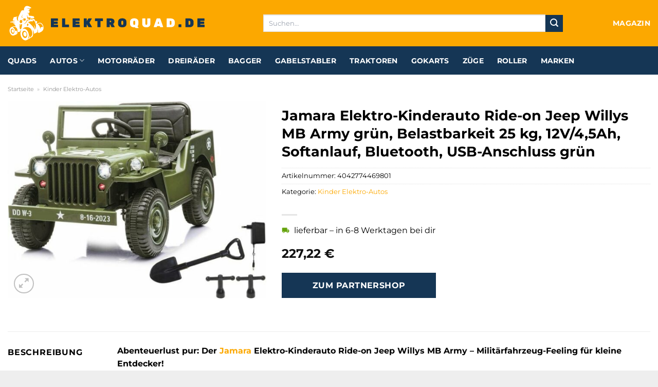

--- FILE ---
content_type: text/html; charset=UTF-8
request_url: https://www.elektroquad.de/jamara-elektro-kinderauto-ride-on-jeep-willys-mb-army-gruen-belastbarkeit-25-kg-12v-45ah-softanlauf-bluetooth-usb-anschluss-gruen/
body_size: 32465
content:
<!DOCTYPE html>
<html lang="de" class="loading-site no-js">
<head><meta charset="UTF-8" /><script>if(navigator.userAgent.match(/MSIE|Internet Explorer/i)||navigator.userAgent.match(/Trident\/7\..*?rv:11/i)){var href=document.location.href;if(!href.match(/[?&]nowprocket/)){if(href.indexOf("?")==-1){if(href.indexOf("#")==-1){document.location.href=href+"?nowprocket=1"}else{document.location.href=href.replace("#","?nowprocket=1#")}}else{if(href.indexOf("#")==-1){document.location.href=href+"&nowprocket=1"}else{document.location.href=href.replace("#","&nowprocket=1#")}}}}</script><script>class RocketLazyLoadScripts{constructor(){this.v="1.2.4",this.triggerEvents=["keydown","mousedown","mousemove","touchmove","touchstart","touchend","wheel"],this.userEventHandler=this._triggerListener.bind(this),this.touchStartHandler=this._onTouchStart.bind(this),this.touchMoveHandler=this._onTouchMove.bind(this),this.touchEndHandler=this._onTouchEnd.bind(this),this.clickHandler=this._onClick.bind(this),this.interceptedClicks=[],window.addEventListener("pageshow",t=>{this.persisted=t.persisted}),window.addEventListener("DOMContentLoaded",()=>{this._preconnect3rdParties()}),this.delayedScripts={normal:[],async:[],defer:[]},this.trash=[],this.allJQueries=[]}_addUserInteractionListener(t){if(document.hidden){t._triggerListener();return}this.triggerEvents.forEach(e=>window.addEventListener(e,t.userEventHandler,{passive:!0})),window.addEventListener("touchstart",t.touchStartHandler,{passive:!0}),window.addEventListener("mousedown",t.touchStartHandler),document.addEventListener("visibilitychange",t.userEventHandler)}_removeUserInteractionListener(){this.triggerEvents.forEach(t=>window.removeEventListener(t,this.userEventHandler,{passive:!0})),document.removeEventListener("visibilitychange",this.userEventHandler)}_onTouchStart(t){"HTML"!==t.target.tagName&&(window.addEventListener("touchend",this.touchEndHandler),window.addEventListener("mouseup",this.touchEndHandler),window.addEventListener("touchmove",this.touchMoveHandler,{passive:!0}),window.addEventListener("mousemove",this.touchMoveHandler),t.target.addEventListener("click",this.clickHandler),this._renameDOMAttribute(t.target,"onclick","rocket-onclick"),this._pendingClickStarted())}_onTouchMove(t){window.removeEventListener("touchend",this.touchEndHandler),window.removeEventListener("mouseup",this.touchEndHandler),window.removeEventListener("touchmove",this.touchMoveHandler,{passive:!0}),window.removeEventListener("mousemove",this.touchMoveHandler),t.target.removeEventListener("click",this.clickHandler),this._renameDOMAttribute(t.target,"rocket-onclick","onclick"),this._pendingClickFinished()}_onTouchEnd(){window.removeEventListener("touchend",this.touchEndHandler),window.removeEventListener("mouseup",this.touchEndHandler),window.removeEventListener("touchmove",this.touchMoveHandler,{passive:!0}),window.removeEventListener("mousemove",this.touchMoveHandler)}_onClick(t){t.target.removeEventListener("click",this.clickHandler),this._renameDOMAttribute(t.target,"rocket-onclick","onclick"),this.interceptedClicks.push(t),t.preventDefault(),t.stopPropagation(),t.stopImmediatePropagation(),this._pendingClickFinished()}_replayClicks(){window.removeEventListener("touchstart",this.touchStartHandler,{passive:!0}),window.removeEventListener("mousedown",this.touchStartHandler),this.interceptedClicks.forEach(t=>{t.target.dispatchEvent(new MouseEvent("click",{view:t.view,bubbles:!0,cancelable:!0}))})}_waitForPendingClicks(){return new Promise(t=>{this._isClickPending?this._pendingClickFinished=t:t()})}_pendingClickStarted(){this._isClickPending=!0}_pendingClickFinished(){this._isClickPending=!1}_renameDOMAttribute(t,e,r){t.hasAttribute&&t.hasAttribute(e)&&(event.target.setAttribute(r,event.target.getAttribute(e)),event.target.removeAttribute(e))}_triggerListener(){this._removeUserInteractionListener(this),"loading"===document.readyState?document.addEventListener("DOMContentLoaded",this._loadEverythingNow.bind(this)):this._loadEverythingNow()}_preconnect3rdParties(){let t=[];document.querySelectorAll("script[type=rocketlazyloadscript][data-rocket-src]").forEach(e=>{let r=e.getAttribute("data-rocket-src");if(r&&0!==r.indexOf("data:")){0===r.indexOf("//")&&(r=location.protocol+r);try{let i=new URL(r).origin;i!==location.origin&&t.push({src:i,crossOrigin:e.crossOrigin||"module"===e.getAttribute("data-rocket-type")})}catch(n){}}}),t=[...new Map(t.map(t=>[JSON.stringify(t),t])).values()],this._batchInjectResourceHints(t,"preconnect")}async _loadEverythingNow(){this.lastBreath=Date.now(),this._delayEventListeners(),this._delayJQueryReady(this),this._handleDocumentWrite(),this._registerAllDelayedScripts(),this._preloadAllScripts(),await this._loadScriptsFromList(this.delayedScripts.normal),await this._loadScriptsFromList(this.delayedScripts.defer),await this._loadScriptsFromList(this.delayedScripts.async);try{await this._triggerDOMContentLoaded(),await this._pendingWebpackRequests(this),await this._triggerWindowLoad()}catch(t){console.error(t)}window.dispatchEvent(new Event("rocket-allScriptsLoaded")),this._waitForPendingClicks().then(()=>{this._replayClicks()}),this._emptyTrash()}_registerAllDelayedScripts(){document.querySelectorAll("script[type=rocketlazyloadscript]").forEach(t=>{t.hasAttribute("data-rocket-src")?t.hasAttribute("async")&&!1!==t.async?this.delayedScripts.async.push(t):t.hasAttribute("defer")&&!1!==t.defer||"module"===t.getAttribute("data-rocket-type")?this.delayedScripts.defer.push(t):this.delayedScripts.normal.push(t):this.delayedScripts.normal.push(t)})}async _transformScript(t){if(await this._littleBreath(),!0===t.noModule&&"noModule"in HTMLScriptElement.prototype){t.setAttribute("data-rocket-status","skipped");return}return new Promise(navigator.userAgent.indexOf("Firefox/")>0||""===navigator.vendor?e=>{let r=document.createElement("script");[...t.attributes].forEach(t=>{let e=t.nodeName;"type"!==e&&("data-rocket-type"===e&&(e="type"),"data-rocket-src"===e&&(e="src"),r.setAttribute(e,t.nodeValue))}),t.text&&(r.text=t.text),r.hasAttribute("src")?(r.addEventListener("load",e),r.addEventListener("error",e)):(r.text=t.text,e());try{t.parentNode.replaceChild(r,t)}catch(i){e()}}:e=>{function r(){t.setAttribute("data-rocket-status","failed"),e()}try{let i=t.getAttribute("data-rocket-type"),n=t.getAttribute("data-rocket-src");i?(t.type=i,t.removeAttribute("data-rocket-type")):t.removeAttribute("type"),t.addEventListener("load",function r(){t.setAttribute("data-rocket-status","executed"),e()}),t.addEventListener("error",r),n?(t.removeAttribute("data-rocket-src"),t.src=n):t.src="data:text/javascript;base64,"+window.btoa(unescape(encodeURIComponent(t.text)))}catch(s){r()}})}async _loadScriptsFromList(t){let e=t.shift();return e&&e.isConnected?(await this._transformScript(e),this._loadScriptsFromList(t)):Promise.resolve()}_preloadAllScripts(){this._batchInjectResourceHints([...this.delayedScripts.normal,...this.delayedScripts.defer,...this.delayedScripts.async],"preload")}_batchInjectResourceHints(t,e){var r=document.createDocumentFragment();t.forEach(t=>{let i=t.getAttribute&&t.getAttribute("data-rocket-src")||t.src;if(i){let n=document.createElement("link");n.href=i,n.rel=e,"preconnect"!==e&&(n.as="script"),t.getAttribute&&"module"===t.getAttribute("data-rocket-type")&&(n.crossOrigin=!0),t.crossOrigin&&(n.crossOrigin=t.crossOrigin),t.integrity&&(n.integrity=t.integrity),r.appendChild(n),this.trash.push(n)}}),document.head.appendChild(r)}_delayEventListeners(){let t={};function e(e,r){!function e(r){!t[r]&&(t[r]={originalFunctions:{add:r.addEventListener,remove:r.removeEventListener},eventsToRewrite:[]},r.addEventListener=function(){arguments[0]=i(arguments[0]),t[r].originalFunctions.add.apply(r,arguments)},r.removeEventListener=function(){arguments[0]=i(arguments[0]),t[r].originalFunctions.remove.apply(r,arguments)});function i(e){return t[r].eventsToRewrite.indexOf(e)>=0?"rocket-"+e:e}}(e),t[e].eventsToRewrite.push(r)}function r(t,e){let r=t[e];Object.defineProperty(t,e,{get:()=>r||function(){},set(i){t["rocket"+e]=r=i}})}e(document,"DOMContentLoaded"),e(window,"DOMContentLoaded"),e(window,"load"),e(window,"pageshow"),e(document,"readystatechange"),r(document,"onreadystatechange"),r(window,"onload"),r(window,"onpageshow")}_delayJQueryReady(t){let e;function r(t){return t.split(" ").map(t=>"load"===t||0===t.indexOf("load.")?"rocket-jquery-load":t).join(" ")}function i(i){if(i&&i.fn&&!t.allJQueries.includes(i)){i.fn.ready=i.fn.init.prototype.ready=function(e){return t.domReadyFired?e.bind(document)(i):document.addEventListener("rocket-DOMContentLoaded",()=>e.bind(document)(i)),i([])};let n=i.fn.on;i.fn.on=i.fn.init.prototype.on=function(){return this[0]===window&&("string"==typeof arguments[0]||arguments[0]instanceof String?arguments[0]=r(arguments[0]):"object"==typeof arguments[0]&&Object.keys(arguments[0]).forEach(t=>{let e=arguments[0][t];delete arguments[0][t],arguments[0][r(t)]=e})),n.apply(this,arguments),this},t.allJQueries.push(i)}e=i}i(window.jQuery),Object.defineProperty(window,"jQuery",{get:()=>e,set(t){i(t)}})}async _pendingWebpackRequests(t){let e=document.querySelector("script[data-webpack]");async function r(){return new Promise(t=>{e.addEventListener("load",t),e.addEventListener("error",t)})}e&&(await r(),await t._requestAnimFrame(),await t._pendingWebpackRequests(t))}async _triggerDOMContentLoaded(){this.domReadyFired=!0,await this._littleBreath(),document.dispatchEvent(new Event("rocket-DOMContentLoaded")),await this._littleBreath(),window.dispatchEvent(new Event("rocket-DOMContentLoaded")),await this._littleBreath(),document.dispatchEvent(new Event("rocket-readystatechange")),await this._littleBreath(),document.rocketonreadystatechange&&document.rocketonreadystatechange()}async _triggerWindowLoad(){await this._littleBreath(),window.dispatchEvent(new Event("rocket-load")),await this._littleBreath(),window.rocketonload&&window.rocketonload(),await this._littleBreath(),this.allJQueries.forEach(t=>t(window).trigger("rocket-jquery-load")),await this._littleBreath();let t=new Event("rocket-pageshow");t.persisted=this.persisted,window.dispatchEvent(t),await this._littleBreath(),window.rocketonpageshow&&window.rocketonpageshow({persisted:this.persisted})}_handleDocumentWrite(){let t=new Map;document.write=document.writeln=function(e){let r=document.currentScript;r||console.error("WPRocket unable to document.write this: "+e);let i=document.createRange(),n=r.parentElement,s=t.get(r);void 0===s&&(s=r.nextSibling,t.set(r,s));let a=document.createDocumentFragment();i.setStart(a,0),a.appendChild(i.createContextualFragment(e)),n.insertBefore(a,s)}}async _littleBreath(){Date.now()-this.lastBreath>45&&(await this._requestAnimFrame(),this.lastBreath=Date.now())}async _requestAnimFrame(){return document.hidden?new Promise(t=>setTimeout(t)):new Promise(t=>requestAnimationFrame(t))}_emptyTrash(){this.trash.forEach(t=>t.remove())}static run(){let t=new RocketLazyLoadScripts;t._addUserInteractionListener(t)}}RocketLazyLoadScripts.run();</script>
	
	<link rel="profile" href="http://gmpg.org/xfn/11" />
	<link rel="pingback" href="https://www.elektroquad.de/xmlrpc.php" />

	<script type="rocketlazyloadscript">(function(html){html.className = html.className.replace(/\bno-js\b/,'js')})(document.documentElement);</script>
<meta name='robots' content='index, follow, max-image-preview:large, max-snippet:-1, max-video-preview:-1' />
<link rel="preload" href="https://www.elektroquad.de/wp-content/plugins/rate-my-post/public/css/fonts/ratemypost.ttf" type="font/ttf" as="font" crossorigin="anonymous"><meta name="viewport" content="width=device-width, initial-scale=1" />
	<!-- This site is optimized with the Yoast SEO plugin v26.7 - https://yoast.com/wordpress/plugins/seo/ -->
	<title>Jamara Elektro-Kinderauto Ride-on Jeep Willys MB Army grün, Belastbarkeit 25 kg, 12V/4,5Ah, Softanlauf, Bluetooth, USB-Anschluss grün hier online günstig kaufen</title>
	<meta name="description" content="Jetzt hier Jamara Elektro-Kinderauto Ride-on Jeep Willys MB Army grün, Belastbarkeit 25 kg, 12V/4,5Ah, Softanlauf, Bluetooth, USB-Anschluss grün online kaufen. Absoluter top Preis! Super schnelle Lieferung in 1-3 Werktagen zu dir nach Hause ✓" />
	<link rel="canonical" href="https://www.elektroquad.de/jamara-elektro-kinderauto-ride-on-jeep-willys-mb-army-gruen-belastbarkeit-25-kg-12v-45ah-softanlauf-bluetooth-usb-anschluss-gruen/" />
	<meta property="og:locale" content="de_DE" />
	<meta property="og:type" content="article" />
	<meta property="og:title" content="Jamara Elektro-Kinderauto Ride-on Jeep Willys MB Army grün, Belastbarkeit 25 kg, 12V/4,5Ah, Softanlauf, Bluetooth, USB-Anschluss grün hier online günstig kaufen" />
	<meta property="og:description" content="Jetzt hier Jamara Elektro-Kinderauto Ride-on Jeep Willys MB Army grün, Belastbarkeit 25 kg, 12V/4,5Ah, Softanlauf, Bluetooth, USB-Anschluss grün online kaufen. Absoluter top Preis! Super schnelle Lieferung in 1-3 Werktagen zu dir nach Hause ✓" />
	<meta property="og:url" content="https://www.elektroquad.de/jamara-elektro-kinderauto-ride-on-jeep-willys-mb-army-gruen-belastbarkeit-25-kg-12v-45ah-softanlauf-bluetooth-usb-anschluss-gruen/" />
	<meta property="og:site_name" content="Elektroquad.de" />
	<meta property="article:modified_time" content="2025-11-01T07:05:18+00:00" />
	<meta property="og:image" content="https://www.elektroquad.de/wp-content/uploads/2023/10/771a97e6-4058-5805-b2cb-611eee4c0e4b.jpg" />
	<meta property="og:image:width" content="640" />
	<meta property="og:image:height" content="487" />
	<meta property="og:image:type" content="image/jpeg" />
	<meta name="twitter:card" content="summary_large_image" />
	<meta name="twitter:label1" content="Geschätzte Lesezeit" />
	<meta name="twitter:data1" content="6 Minuten" />
	<script type="application/ld+json" class="yoast-schema-graph">{"@context":"https://schema.org","@graph":[{"@type":"WebPage","@id":"https://www.elektroquad.de/jamara-elektro-kinderauto-ride-on-jeep-willys-mb-army-gruen-belastbarkeit-25-kg-12v-45ah-softanlauf-bluetooth-usb-anschluss-gruen/","url":"https://www.elektroquad.de/jamara-elektro-kinderauto-ride-on-jeep-willys-mb-army-gruen-belastbarkeit-25-kg-12v-45ah-softanlauf-bluetooth-usb-anschluss-gruen/","name":"Jamara Elektro-Kinderauto Ride-on Jeep Willys MB Army grün, Belastbarkeit 25 kg, 12V/4,5Ah, Softanlauf, Bluetooth, USB-Anschluss grün hier online günstig kaufen","isPartOf":{"@id":"https://www.elektroquad.de/#website"},"primaryImageOfPage":{"@id":"https://www.elektroquad.de/jamara-elektro-kinderauto-ride-on-jeep-willys-mb-army-gruen-belastbarkeit-25-kg-12v-45ah-softanlauf-bluetooth-usb-anschluss-gruen/#primaryimage"},"image":{"@id":"https://www.elektroquad.de/jamara-elektro-kinderauto-ride-on-jeep-willys-mb-army-gruen-belastbarkeit-25-kg-12v-45ah-softanlauf-bluetooth-usb-anschluss-gruen/#primaryimage"},"thumbnailUrl":"https://www.elektroquad.de/wp-content/uploads/2023/10/771a97e6-4058-5805-b2cb-611eee4c0e4b.jpg","datePublished":"2023-10-06T19:33:40+00:00","dateModified":"2025-11-01T07:05:18+00:00","description":"Jetzt hier Jamara Elektro-Kinderauto Ride-on Jeep Willys MB Army grün, Belastbarkeit 25 kg, 12V/4,5Ah, Softanlauf, Bluetooth, USB-Anschluss grün online kaufen. Absoluter top Preis! Super schnelle Lieferung in 1-3 Werktagen zu dir nach Hause ✓","breadcrumb":{"@id":"https://www.elektroquad.de/jamara-elektro-kinderauto-ride-on-jeep-willys-mb-army-gruen-belastbarkeit-25-kg-12v-45ah-softanlauf-bluetooth-usb-anschluss-gruen/#breadcrumb"},"inLanguage":"de","potentialAction":[{"@type":"ReadAction","target":["https://www.elektroquad.de/jamara-elektro-kinderauto-ride-on-jeep-willys-mb-army-gruen-belastbarkeit-25-kg-12v-45ah-softanlauf-bluetooth-usb-anschluss-gruen/"]}]},{"@type":"ImageObject","inLanguage":"de","@id":"https://www.elektroquad.de/jamara-elektro-kinderauto-ride-on-jeep-willys-mb-army-gruen-belastbarkeit-25-kg-12v-45ah-softanlauf-bluetooth-usb-anschluss-gruen/#primaryimage","url":"https://www.elektroquad.de/wp-content/uploads/2023/10/771a97e6-4058-5805-b2cb-611eee4c0e4b.jpg","contentUrl":"https://www.elektroquad.de/wp-content/uploads/2023/10/771a97e6-4058-5805-b2cb-611eee4c0e4b.jpg","width":640,"height":487,"caption":"Jamara Elektro-Kinderauto Ride-on Jeep Willys MB Army grün"},{"@type":"BreadcrumbList","@id":"https://www.elektroquad.de/jamara-elektro-kinderauto-ride-on-jeep-willys-mb-army-gruen-belastbarkeit-25-kg-12v-45ah-softanlauf-bluetooth-usb-anschluss-gruen/#breadcrumb","itemListElement":[{"@type":"ListItem","position":1,"name":"Startseite","item":"https://www.elektroquad.de/"},{"@type":"ListItem","position":2,"name":"Shop","item":"https://www.elektroquad.de/shop/"},{"@type":"ListItem","position":3,"name":"Jamara Elektro-Kinderauto Ride-on Jeep Willys MB Army grün, Belastbarkeit 25 kg, 12V/4,5Ah, Softanlauf, Bluetooth, USB-Anschluss grün"}]},{"@type":"WebSite","@id":"https://www.elektroquad.de/#website","url":"https://www.elektroquad.de/","name":"Elektroquad.de","description":"Elektroquads online kaufen","publisher":{"@id":"https://www.elektroquad.de/#organization"},"potentialAction":[{"@type":"SearchAction","target":{"@type":"EntryPoint","urlTemplate":"https://www.elektroquad.de/?s={search_term_string}"},"query-input":{"@type":"PropertyValueSpecification","valueRequired":true,"valueName":"search_term_string"}}],"inLanguage":"de"},{"@type":"Organization","@id":"https://www.elektroquad.de/#organization","name":"Elektroquad.de","url":"https://www.elektroquad.de/","logo":{"@type":"ImageObject","inLanguage":"de","@id":"https://www.elektroquad.de/#/schema/logo/image/","url":"https://www.elektroquad.de/wp-content/uploads/2023/10/elektroquad-de-favicon.png","contentUrl":"https://www.elektroquad.de/wp-content/uploads/2023/10/elektroquad-de-favicon.png","width":75,"height":75,"caption":"Elektroquad.de"},"image":{"@id":"https://www.elektroquad.de/#/schema/logo/image/"}}]}</script>
	<!-- / Yoast SEO plugin. -->



<link rel='prefetch' href='https://www.elektroquad.de/wp-content/themes/flatsome/assets/js/flatsome.js?ver=a0a7aee297766598a20e' />
<link rel='prefetch' href='https://www.elektroquad.de/wp-content/themes/flatsome/assets/js/chunk.slider.js?ver=3.18.6' />
<link rel='prefetch' href='https://www.elektroquad.de/wp-content/themes/flatsome/assets/js/chunk.popups.js?ver=3.18.6' />
<link rel='prefetch' href='https://www.elektroquad.de/wp-content/themes/flatsome/assets/js/chunk.tooltips.js?ver=3.18.6' />
<link rel='prefetch' href='https://www.elektroquad.de/wp-content/themes/flatsome/assets/js/woocommerce.js?ver=49415fe6a9266f32f1f2' />
<style id='wp-img-auto-sizes-contain-inline-css' type='text/css'>
img:is([sizes=auto i],[sizes^="auto," i]){contain-intrinsic-size:3000px 1500px}
/*# sourceURL=wp-img-auto-sizes-contain-inline-css */
</style>
<link data-minify="1" rel='stylesheet' id='maintenanceLayer-css' href='https://www.elektroquad.de/wp-content/cache/min/1/wp-content/plugins/dailylead_maintenance/css/layer.css?ver=1765708763' type='text/css' media='all' />
<link data-minify="1" rel='stylesheet' id='rate-my-post-css' href='https://www.elektroquad.de/wp-content/cache/min/1/wp-content/plugins/rate-my-post/public/css/rate-my-post.css?ver=1765708763' type='text/css' media='all' />
<style id='rate-my-post-inline-css' type='text/css'>
.rmp-widgets-container p {  font-size: 12px;}.rmp-rating-widget .rmp-icon--ratings {  font-size: 12px;}
/*# sourceURL=rate-my-post-inline-css */
</style>
<link rel='stylesheet' id='photoswipe-css' href='https://www.elektroquad.de/wp-content/plugins/woocommerce/assets/css/photoswipe/photoswipe.min.css?ver=9.4.2' type='text/css' media='all' />
<link rel='stylesheet' id='photoswipe-default-skin-css' href='https://www.elektroquad.de/wp-content/plugins/woocommerce/assets/css/photoswipe/default-skin/default-skin.min.css?ver=9.4.2' type='text/css' media='all' />
<style id='woocommerce-inline-inline-css' type='text/css'>
.woocommerce form .form-row .required { visibility: visible; }
/*# sourceURL=woocommerce-inline-inline-css */
</style>
<link rel='stylesheet' id='ez-toc-css' href='https://www.elektroquad.de/wp-content/plugins/easy-table-of-contents/assets/css/screen.min.css?ver=2.0.80' type='text/css' media='all' />
<style id='ez-toc-inline-css' type='text/css'>
div#ez-toc-container .ez-toc-title {font-size: 120%;}div#ez-toc-container .ez-toc-title {font-weight: 500;}div#ez-toc-container ul li , div#ez-toc-container ul li a {font-size: 95%;}div#ez-toc-container ul li , div#ez-toc-container ul li a {font-weight: 500;}div#ez-toc-container nav ul ul li {font-size: 90%;}div#ez-toc-container {background: #fff;border: 1px solid #000000;}div#ez-toc-container p.ez-toc-title , #ez-toc-container .ez_toc_custom_title_icon , #ez-toc-container .ez_toc_custom_toc_icon {color: #000000;}div#ez-toc-container ul.ez-toc-list a {color: #000000;}div#ez-toc-container ul.ez-toc-list a:hover {color: #000000;}div#ez-toc-container ul.ez-toc-list a:visited {color: #000000;}.ez-toc-counter nav ul li a::before {color: ;}.ez-toc-box-title {font-weight: bold; margin-bottom: 10px; text-align: center; text-transform: uppercase; letter-spacing: 1px; color: #666; padding-bottom: 5px;position:absolute;top:-4%;left:5%;background-color: inherit;transition: top 0.3s ease;}.ez-toc-box-title.toc-closed {top:-25%;}
.ez-toc-container-direction {direction: ltr;}.ez-toc-counter ul{counter-reset: item ;}.ez-toc-counter nav ul li a::before {content: counters(item, '.', decimal) '. ';display: inline-block;counter-increment: item;flex-grow: 0;flex-shrink: 0;margin-right: .2em; float: left; }.ez-toc-widget-direction {direction: ltr;}.ez-toc-widget-container ul{counter-reset: item ;}.ez-toc-widget-container nav ul li a::before {content: counters(item, '.', decimal) '. ';display: inline-block;counter-increment: item;flex-grow: 0;flex-shrink: 0;margin-right: .2em; float: left; }
/*# sourceURL=ez-toc-inline-css */
</style>
<link data-minify="1" rel='stylesheet' id='flatsome-main-css' href='https://www.elektroquad.de/wp-content/cache/min/1/wp-content/themes/flatsome/assets/css/flatsome.css?ver=1765708763' type='text/css' media='all' />
<style id='flatsome-main-inline-css' type='text/css'>
@font-face {
				font-family: "fl-icons";
				font-display: block;
				src: url(https://www.elektroquad.de/wp-content/themes/flatsome/assets/css/icons/fl-icons.eot?v=3.18.6);
				src:
					url(https://www.elektroquad.de/wp-content/themes/flatsome/assets/css/icons/fl-icons.eot#iefix?v=3.18.6) format("embedded-opentype"),
					url(https://www.elektroquad.de/wp-content/themes/flatsome/assets/css/icons/fl-icons.woff2?v=3.18.6) format("woff2"),
					url(https://www.elektroquad.de/wp-content/themes/flatsome/assets/css/icons/fl-icons.ttf?v=3.18.6) format("truetype"),
					url(https://www.elektroquad.de/wp-content/themes/flatsome/assets/css/icons/fl-icons.woff?v=3.18.6) format("woff"),
					url(https://www.elektroquad.de/wp-content/themes/flatsome/assets/css/icons/fl-icons.svg?v=3.18.6#fl-icons) format("svg");
			}
/*# sourceURL=flatsome-main-inline-css */
</style>
<link data-minify="1" rel='stylesheet' id='flatsome-shop-css' href='https://www.elektroquad.de/wp-content/cache/min/1/wp-content/themes/flatsome/assets/css/flatsome-shop.css?ver=1765708763' type='text/css' media='all' />
<script data-minify="1" type="text/javascript" src="https://www.elektroquad.de/wp-content/cache/min/1/wp-content/plugins/dailylead_maintenance/js/layerShow.js?ver=1765708763" id="maintenanceLayerShow-js" defer></script>
<script data-minify="1" type="text/javascript" src="https://www.elektroquad.de/wp-content/cache/min/1/wp-content/plugins/dailylead_maintenance/js/layer.js?ver=1765708763" id="maintenanceLayer-js" defer></script>
<script type="rocketlazyloadscript" data-rocket-type="text/javascript" data-rocket-src="https://www.elektroquad.de/wp-includes/js/jquery/jquery.min.js?ver=3.7.1" id="jquery-core-js" defer></script>
<script type="rocketlazyloadscript" data-rocket-type="text/javascript" data-rocket-src="https://www.elektroquad.de/wp-content/plugins/woocommerce/assets/js/jquery-blockui/jquery.blockUI.min.js?ver=2.7.0-wc.9.4.2" id="jquery-blockui-js" data-wp-strategy="defer" defer></script>
<script type="text/javascript" id="wc-add-to-cart-js-extra">
/* <![CDATA[ */
var wc_add_to_cart_params = {"ajax_url":"/wp-admin/admin-ajax.php","wc_ajax_url":"/?wc-ajax=%%endpoint%%","i18n_view_cart":"Warenkorb anzeigen","cart_url":"https://www.elektroquad.de","is_cart":"","cart_redirect_after_add":"no"};
//# sourceURL=wc-add-to-cart-js-extra
/* ]]> */
</script>
<script type="rocketlazyloadscript" data-rocket-type="text/javascript" data-rocket-src="https://www.elektroquad.de/wp-content/plugins/woocommerce/assets/js/frontend/add-to-cart.min.js?ver=9.4.2" id="wc-add-to-cart-js" defer="defer" data-wp-strategy="defer"></script>
<script type="rocketlazyloadscript" data-rocket-type="text/javascript" data-rocket-src="https://www.elektroquad.de/wp-content/plugins/woocommerce/assets/js/photoswipe/photoswipe.min.js?ver=4.1.1-wc.9.4.2" id="photoswipe-js" defer="defer" data-wp-strategy="defer"></script>
<script type="rocketlazyloadscript" data-rocket-type="text/javascript" data-rocket-src="https://www.elektroquad.de/wp-content/plugins/woocommerce/assets/js/photoswipe/photoswipe-ui-default.min.js?ver=4.1.1-wc.9.4.2" id="photoswipe-ui-default-js" defer="defer" data-wp-strategy="defer"></script>
<script type="text/javascript" id="wc-single-product-js-extra">
/* <![CDATA[ */
var wc_single_product_params = {"i18n_required_rating_text":"Bitte w\u00e4hle eine Bewertung","review_rating_required":"yes","flexslider":{"rtl":false,"animation":"slide","smoothHeight":true,"directionNav":false,"controlNav":"thumbnails","slideshow":false,"animationSpeed":500,"animationLoop":false,"allowOneSlide":false},"zoom_enabled":"","zoom_options":[],"photoswipe_enabled":"1","photoswipe_options":{"shareEl":false,"closeOnScroll":false,"history":false,"hideAnimationDuration":0,"showAnimationDuration":0},"flexslider_enabled":""};
//# sourceURL=wc-single-product-js-extra
/* ]]> */
</script>
<script type="rocketlazyloadscript" data-rocket-type="text/javascript" data-rocket-src="https://www.elektroquad.de/wp-content/plugins/woocommerce/assets/js/frontend/single-product.min.js?ver=9.4.2" id="wc-single-product-js" defer="defer" data-wp-strategy="defer"></script>
<script type="rocketlazyloadscript" data-rocket-type="text/javascript" data-rocket-src="https://www.elektroquad.de/wp-content/plugins/woocommerce/assets/js/js-cookie/js.cookie.min.js?ver=2.1.4-wc.9.4.2" id="js-cookie-js" data-wp-strategy="defer" defer></script>
<style>.woocommerce-product-gallery{ opacity: 1 !important; }</style><script type="rocketlazyloadscript">
  var _paq = window._paq = window._paq || [];
  /* tracker methods like "setCustomDimension" should be called before "trackPageView" */
  _paq.push(['trackPageView']);
  _paq.push(['enableLinkTracking']);
  (function() {
    var u="https://stats.dailylead.de/";
    _paq.push(['setTrackerUrl', u+'matomo.php']);
    _paq.push(['setSiteId', '169']);
    var d=document, g=d.createElement('script'), s=d.getElementsByTagName('script')[0];
    g.async=true; g.src=u+'matomo.js'; s.parentNode.insertBefore(g,s);
  })();
</script>
<script type="rocketlazyloadscript" data-minify="1" data-host="https://digistats.de" data-dnt="false" data-rocket-src="https://www.elektroquad.de/wp-content/cache/min/1/js/script.js?ver=1765708763" id="ZwSg9rf6GA" async defer></script>	<noscript><style>.woocommerce-product-gallery{ opacity: 1 !important; }</style></noscript>
	<style class='wp-fonts-local' type='text/css'>
@font-face{font-family:Inter;font-style:normal;font-weight:300 900;font-display:fallback;src:url('https://www.elektroquad.de/wp-content/plugins/woocommerce/assets/fonts/Inter-VariableFont_slnt,wght.woff2') format('woff2');font-stretch:normal;}
@font-face{font-family:Cardo;font-style:normal;font-weight:400;font-display:fallback;src:url('https://www.elektroquad.de/wp-content/plugins/woocommerce/assets/fonts/cardo_normal_400.woff2') format('woff2');}
</style>
<link rel="icon" href="https://www.elektroquad.de/wp-content/uploads/2023/10/cropped-elektroquad-de-favicon-32x32.png" sizes="32x32" />
<link rel="icon" href="https://www.elektroquad.de/wp-content/uploads/2023/10/cropped-elektroquad-de-favicon-192x192.png" sizes="192x192" />
<link rel="apple-touch-icon" href="https://www.elektroquad.de/wp-content/uploads/2023/10/cropped-elektroquad-de-favicon-180x180.png" />
<meta name="msapplication-TileImage" content="https://www.elektroquad.de/wp-content/uploads/2023/10/cropped-elektroquad-de-favicon-270x270.png" />
<style id="custom-css" type="text/css">:root {--primary-color: #fca800;--fs-color-primary: #fca800;--fs-color-secondary: #153655;--fs-color-success: #7a9c59;--fs-color-alert: #b20000;--fs-experimental-link-color: #fca800;--fs-experimental-link-color-hover: #000000;}.tooltipster-base {--tooltip-color: #fff;--tooltip-bg-color: #000;}.off-canvas-right .mfp-content, .off-canvas-left .mfp-content {--drawer-width: 300px;}.off-canvas .mfp-content.off-canvas-cart {--drawer-width: 360px;}.container-width, .full-width .ubermenu-nav, .container, .row{max-width: 1320px}.row.row-collapse{max-width: 1290px}.row.row-small{max-width: 1312.5px}.row.row-large{max-width: 1350px}.header-main{height: 90px}#logo img{max-height: 90px}#logo{width:400px;}#logo img{padding:8px 0;}.header-bottom{min-height: 55px}.header-top{min-height: 30px}.transparent .header-main{height: 90px}.transparent #logo img{max-height: 90px}.has-transparent + .page-title:first-of-type,.has-transparent + #main > .page-title,.has-transparent + #main > div > .page-title,.has-transparent + #main .page-header-wrapper:first-of-type .page-title{padding-top: 140px;}.header.show-on-scroll,.stuck .header-main{height:70px!important}.stuck #logo img{max-height: 70px!important}.search-form{ width: 75%;}.header-bg-color {background-color: #fca800}.header-bottom {background-color: #153655}.header-main .nav > li > a{line-height: 16px }.stuck .header-main .nav > li > a{line-height: 50px }.header-bottom-nav > li > a{line-height: 16px }@media (max-width: 549px) {.header-main{height: 70px}#logo img{max-height: 70px}}body{color: #000000}h1,h2,h3,h4,h5,h6,.heading-font{color: #000000;}body{font-size: 100%;}@media screen and (max-width: 549px){body{font-size: 100%;}}body{font-family: Montserrat, sans-serif;}body {font-weight: 400;font-style: normal;}.nav > li > a {font-family: Montserrat, sans-serif;}.mobile-sidebar-levels-2 .nav > li > ul > li > a {font-family: Montserrat, sans-serif;}.nav > li > a,.mobile-sidebar-levels-2 .nav > li > ul > li > a {font-weight: 700;font-style: normal;}h1,h2,h3,h4,h5,h6,.heading-font, .off-canvas-center .nav-sidebar.nav-vertical > li > a{font-family: Montserrat, sans-serif;}h1,h2,h3,h4,h5,h6,.heading-font,.banner h1,.banner h2 {font-weight: 700;font-style: normal;}.alt-font{font-family: "Dancing Script", sans-serif;}.alt-font {font-weight: 400!important;font-style: normal!important;}.header:not(.transparent) .header-nav-main.nav > li > a {color: #ffffff;}.header:not(.transparent) .header-bottom-nav.nav > li > a{color: #ffffff;}.widget:where(:not(.widget_shopping_cart)) a{color: #000000;}.widget:where(:not(.widget_shopping_cart)) a:hover{color: #fca800;}.widget .tagcloud a:hover{border-color: #fca800; background-color: #fca800;}.has-equal-box-heights .box-image {padding-top: 100%;}@media screen and (min-width: 550px){.products .box-vertical .box-image{min-width: 300px!important;width: 300px!important;}}.header-main .social-icons,.header-main .cart-icon strong,.header-main .menu-title,.header-main .header-button > .button.is-outline,.header-main .nav > li > a > i:not(.icon-angle-down){color: #ffffff!important;}.header-main .header-button > .button.is-outline,.header-main .cart-icon strong:after,.header-main .cart-icon strong{border-color: #ffffff!important;}.header-main .header-button > .button:not(.is-outline){background-color: #ffffff!important;}.header-main .current-dropdown .cart-icon strong,.header-main .header-button > .button:hover,.header-main .header-button > .button:hover i,.header-main .header-button > .button:hover span{color:#FFF!important;}.header-main .menu-title:hover,.header-main .social-icons a:hover,.header-main .header-button > .button.is-outline:hover,.header-main .nav > li > a:hover > i:not(.icon-angle-down){color: #ffffff!important;}.header-main .current-dropdown .cart-icon strong,.header-main .header-button > .button:hover{background-color: #ffffff!important;}.header-main .current-dropdown .cart-icon strong:after,.header-main .current-dropdown .cart-icon strong,.header-main .header-button > .button:hover{border-color: #ffffff!important;}.absolute-footer, html{background-color: #eeeeee}.page-title-small + main .product-container > .row{padding-top:0;}.nav-vertical-fly-out > li + li {border-top-width: 1px; border-top-style: solid;}/* Custom CSS */.header-vertical-menu__fly-out .current-dropdown.menu-item .nav-dropdown {display: block;}.header-vertical-menu__opener {font-size: initial;}.off-canvas-right .mfp-content, .off-canvas-left .mfp-content {max-width: 320px;width:100%}.off-canvas-left.mfp-ready .mfp-close {color: black;}.product-summary .woocommerce-Price-currencySymbol {font-size: inherit;vertical-align: inherit;margin-top: inherit;}.product-section-title-related {text-align: center;padding-top: 45px;}.yith-wcwl-add-to-wishlist {margin-top: 10px;margin-bottom: 30px;}.page-title {margin-top: 20px;}@media screen and (min-width: 850px) {.page-title-inner {padding-top: 0;min-height: auto;}}/*** START Sticky Banner ***/.sticky-add-to-cart__product img {display: none;}.sticky-add-to-cart__product .product-title-small {display: none;}.sticky-add-to-cart--active .cart {padding-top: 5px;padding-bottom: 5px;max-width: 250px;flex-grow: 1;font-size: smaller;margin-bottom: 0;}.sticky-add-to-cart.sticky-add-to-cart--active .single_add_to_cart_button{margin: 0;padding-top: 10px;padding-bottom: 10px;border-radius: 99px;width: 100%;line-height: 1.5;}.single_add_to_cart_button,.sticky-add-to-cart:not(.sticky-add-to-cart--active) .single_add_to_cart_button {padding: 5px;max-width: 300px;width:100%;margin:0;}.sticky-add-to-cart--active {-webkit-backdrop-filter: blur(7px);backdrop-filter: blur(7px);display: flex;justify-content: center;padding: 3px 10px;}.sticky-add-to-cart__product .product-title-small {height: 14px;overflow: hidden;}.sticky-add-to-cart--active .woocommerce-variation-price, .sticky-add-to-cart--active .product-page-price {font-size: 24px;}.sticky-add-to-cart--active .price del {font-size: 50%;margin-bottom: 4px;}.sticky-add-to-cart--active .price del::after {width: 50%;}.sticky-add-to-cart__product {margin-right: 5px;}/*** END Sticky Banner ***/.yadore {display: grid;grid-template-columns: repeat(4,minmax(0,1fr));gap:1rem;}.col-4 .yadore {display: grid;grid-template-columns: repeat(4,minmax(0,1fr));gap:1rem;}.yadore .yadore-item {background: #fff;border-radius: 15px;}.yadore .yadore-item li.delivery_time,.yadore .yadore-item li.stock_status,.yadore .yadore-item li.stock_status.nicht {list-style-type: none;padding: 0px 0 0px 24px;margin: 0px!important;}.yadore .yadore-item img:not(.logo) {min-height: 170px;max-height: 170px;}.yadore .yadore-item img.logo {max-width: 70px;max-height: 30px;}.ayo-logo-name {margin-top: 12px;display: block;white-space: nowrap;font-size: xx-small;}.product-info {display: flex;flex-direction: column;padding-bottom: 0;}.product-info.product-title {order: 1;}.product-info .is-divider {order: 2;}.product-info .product-short-description {order: 3;}.product-info .product-short-description li {list-style-type: none;padding: 0px 0 0px 24px;margin: 0px 0px 3px 0px!important;}li.delivery_time,.product-info .product-short-description li.delivery_time {background: url([data-uri]) no-repeat left center;}li.delivery_time,.product-info .product-short-description li.delivery_time {background: url([data-uri]) no-repeat left center;}li.stock_status,.product-info .product-short-description li.stock_status {background: url([data-uri]) no-repeat left center;}li.stock_status.nicht,.product-info .product-short-description li.stock_status.nicht {background: url([data-uri]) no-repeat left center;}.product-info .price-wrapper {order: 4;}.product-info .price-wrapper .price {margin: 0;}.product-info .cart,.product-info .sticky-add-to-cart-wrapper {order:5;margin: 25px 0;}.product-info .yith-wcwl-add-to-wishlist {order: 6;margin: 0;}.overflow-hidden { overflow: hidden;}.overflow-hidden.banner h3 {line-height: 0;}.nowrap { white-space: nowrap;}.height-40 {height: 40px !important;}.m-0 {margin: 0 !important;}a.stretched-link:after {position: absolute;top: 0;right: 0;bottom: 0;left: 0;pointer-events: auto;content: "";background-color: rgba(0,0,0,0.0);z-index: 1;}.z-index-0 {z-index: 0;}.z-index-10 {z-index: 10;}.price del {text-decoration-line: none;position: relative;}.price del::after {content: '';position: absolute;border-top: 2px solid red;width: 100%;height: 100%;left: 0;transform: rotate(-10deg);top: 50%;}.product-small.box .box-image .image-cover img {object-fit: contain;}.product-small.box .box-image {text-align: center;}.product-small.box .box-text .title-wrapper {max-height: 75px;overflow: hidden;margin-bottom: 15px;}.woocommerce-product-gallery__wrapper .woocommerce-product-gallery__image a img {max-height: 420px;width: auto;margin: 0 auto;display: block;}.has-equal-box-heights .box-image img {-o-object-fit: contain;object-fit: contain;}/* START Mobile Menu */.off-canvas-left .mfp-content, .off-canvas-right .mfp-content {width: 85%;max-width: 360px;}.off-canvas-left .mfp-content .nav>li>a, .off-canvas-right .mfp-content .nav>li>a,.mobile-sidebar-levels-2 .nav-slide>li>.sub-menu>li:not(.nav-slide-header)>a, .mobile-sidebar-levels-2 .nav-slide>li>ul.children>li:not(.nav-slide-header)>a {font-size: 1.1em;color: #000;}.mobile-sidebar-levels-2 .nav-slide>li>.sub-menu>li:not(.nav-slide-header)>a, .mobile-sidebar-levels-2 .nav-slide>li>ul.children>li:not(.nav-slide-header)>a {text-transform: none;}/* END Mobile Menu *//*** START MENU frühes umschalten auf MobileCSS ***/@media (min-width: 850px) and (max-width: 1180px) {header [data-show=show-for-medium], header .show-for-medium {display: block !important;}}@media (max-width: 1180px) {header [data-show=hide-for-medium], header .hide-for-medium {display: none !important;}.medium-logo-center .logo {-webkit-box-ordinal-group: 2;-ms-flex-order: 2;order: 2;}header .show-for-medium.flex-right {-webkit-box-ordinal-group: 3;-ms-flex-order: 3;order: 3;}.medium-logo-center .logo img {margin: 0 auto;}}/*** END MENUfrühes umschalten auf MobileCSS ***/#masthead .flex-left .header-nav.header-nav-main.nav.nav-left {-webkit-box-pack: center;-ms-flex-pack: center;justify-content: center;}.logo-left .logo {margin-left: 0;margin-right: 0px;}.product-small.box .box-image {aspect-ratio: 1/1;}.product-small.box .box-image img {width: auto;max-height: 250px;}.product-title a {color: #000000;}.product-title a:hover {color: var(--fs-experimental-link-color);}/* Custom CSS Tablet */@media (max-width: 849px){.nav li a,.nav-vertical>li>ul li a,.nav-slide-header .toggle,.mobile-sidebar-levels-2 .nav-slide>li>ul.children>li>a, .mobile-sidebar-levels-2 .nav-slide>li>.sub-menu>li>a {color: #000 !important;opacity: 1;}/*** START Sticky Banner ***/.sticky-add-to-cart--active {justify-content: space-between;font-size: .9em;}/*** END Sticky Banner ***/.post-title.is-large {font-size: 1.75em;}}/* Custom CSS Mobile */@media (max-width: 549px){/*** START Sticky Banner ***/.sticky-add-to-cart:not(.sticky-add-to-cart--active) {width: 100% !important;max-width: 100%;}.sticky-add-to-cart:not(.sticky-add-to-cart--active) .single_add_to_cart_button {padding: 5px 25px;max-width: 100%;}/*** END Sticky Banner ***/.single_add_to_cart_button {padding: 5px 25px;max-width: 100%;width: 100%;}.yadore,.col-4 .yadore {grid-template-columns: repeat(1,minmax(0,1fr));}}.label-new.menu-item > a:after{content:"Neu";}.label-hot.menu-item > a:after{content:"Hot";}.label-sale.menu-item > a:after{content:"Aktion";}.label-popular.menu-item > a:after{content:"Beliebt";}</style><style id="kirki-inline-styles">/* cyrillic-ext */
@font-face {
  font-family: 'Montserrat';
  font-style: normal;
  font-weight: 400;
  font-display: swap;
  src: url(https://www.elektroquad.de/wp-content/fonts/montserrat/JTUSjIg1_i6t8kCHKm459WRhyzbi.woff2) format('woff2');
  unicode-range: U+0460-052F, U+1C80-1C8A, U+20B4, U+2DE0-2DFF, U+A640-A69F, U+FE2E-FE2F;
}
/* cyrillic */
@font-face {
  font-family: 'Montserrat';
  font-style: normal;
  font-weight: 400;
  font-display: swap;
  src: url(https://www.elektroquad.de/wp-content/fonts/montserrat/JTUSjIg1_i6t8kCHKm459W1hyzbi.woff2) format('woff2');
  unicode-range: U+0301, U+0400-045F, U+0490-0491, U+04B0-04B1, U+2116;
}
/* vietnamese */
@font-face {
  font-family: 'Montserrat';
  font-style: normal;
  font-weight: 400;
  font-display: swap;
  src: url(https://www.elektroquad.de/wp-content/fonts/montserrat/JTUSjIg1_i6t8kCHKm459WZhyzbi.woff2) format('woff2');
  unicode-range: U+0102-0103, U+0110-0111, U+0128-0129, U+0168-0169, U+01A0-01A1, U+01AF-01B0, U+0300-0301, U+0303-0304, U+0308-0309, U+0323, U+0329, U+1EA0-1EF9, U+20AB;
}
/* latin-ext */
@font-face {
  font-family: 'Montserrat';
  font-style: normal;
  font-weight: 400;
  font-display: swap;
  src: url(https://www.elektroquad.de/wp-content/fonts/montserrat/JTUSjIg1_i6t8kCHKm459Wdhyzbi.woff2) format('woff2');
  unicode-range: U+0100-02BA, U+02BD-02C5, U+02C7-02CC, U+02CE-02D7, U+02DD-02FF, U+0304, U+0308, U+0329, U+1D00-1DBF, U+1E00-1E9F, U+1EF2-1EFF, U+2020, U+20A0-20AB, U+20AD-20C0, U+2113, U+2C60-2C7F, U+A720-A7FF;
}
/* latin */
@font-face {
  font-family: 'Montserrat';
  font-style: normal;
  font-weight: 400;
  font-display: swap;
  src: url(https://www.elektroquad.de/wp-content/fonts/montserrat/JTUSjIg1_i6t8kCHKm459Wlhyw.woff2) format('woff2');
  unicode-range: U+0000-00FF, U+0131, U+0152-0153, U+02BB-02BC, U+02C6, U+02DA, U+02DC, U+0304, U+0308, U+0329, U+2000-206F, U+20AC, U+2122, U+2191, U+2193, U+2212, U+2215, U+FEFF, U+FFFD;
}
/* cyrillic-ext */
@font-face {
  font-family: 'Montserrat';
  font-style: normal;
  font-weight: 700;
  font-display: swap;
  src: url(https://www.elektroquad.de/wp-content/fonts/montserrat/JTUSjIg1_i6t8kCHKm459WRhyzbi.woff2) format('woff2');
  unicode-range: U+0460-052F, U+1C80-1C8A, U+20B4, U+2DE0-2DFF, U+A640-A69F, U+FE2E-FE2F;
}
/* cyrillic */
@font-face {
  font-family: 'Montserrat';
  font-style: normal;
  font-weight: 700;
  font-display: swap;
  src: url(https://www.elektroquad.de/wp-content/fonts/montserrat/JTUSjIg1_i6t8kCHKm459W1hyzbi.woff2) format('woff2');
  unicode-range: U+0301, U+0400-045F, U+0490-0491, U+04B0-04B1, U+2116;
}
/* vietnamese */
@font-face {
  font-family: 'Montserrat';
  font-style: normal;
  font-weight: 700;
  font-display: swap;
  src: url(https://www.elektroquad.de/wp-content/fonts/montserrat/JTUSjIg1_i6t8kCHKm459WZhyzbi.woff2) format('woff2');
  unicode-range: U+0102-0103, U+0110-0111, U+0128-0129, U+0168-0169, U+01A0-01A1, U+01AF-01B0, U+0300-0301, U+0303-0304, U+0308-0309, U+0323, U+0329, U+1EA0-1EF9, U+20AB;
}
/* latin-ext */
@font-face {
  font-family: 'Montserrat';
  font-style: normal;
  font-weight: 700;
  font-display: swap;
  src: url(https://www.elektroquad.de/wp-content/fonts/montserrat/JTUSjIg1_i6t8kCHKm459Wdhyzbi.woff2) format('woff2');
  unicode-range: U+0100-02BA, U+02BD-02C5, U+02C7-02CC, U+02CE-02D7, U+02DD-02FF, U+0304, U+0308, U+0329, U+1D00-1DBF, U+1E00-1E9F, U+1EF2-1EFF, U+2020, U+20A0-20AB, U+20AD-20C0, U+2113, U+2C60-2C7F, U+A720-A7FF;
}
/* latin */
@font-face {
  font-family: 'Montserrat';
  font-style: normal;
  font-weight: 700;
  font-display: swap;
  src: url(https://www.elektroquad.de/wp-content/fonts/montserrat/JTUSjIg1_i6t8kCHKm459Wlhyw.woff2) format('woff2');
  unicode-range: U+0000-00FF, U+0131, U+0152-0153, U+02BB-02BC, U+02C6, U+02DA, U+02DC, U+0304, U+0308, U+0329, U+2000-206F, U+20AC, U+2122, U+2191, U+2193, U+2212, U+2215, U+FEFF, U+FFFD;
}/* vietnamese */
@font-face {
  font-family: 'Dancing Script';
  font-style: normal;
  font-weight: 400;
  font-display: swap;
  src: url(https://www.elektroquad.de/wp-content/fonts/dancing-script/If2cXTr6YS-zF4S-kcSWSVi_sxjsohD9F50Ruu7BMSo3Rep8ltA.woff2) format('woff2');
  unicode-range: U+0102-0103, U+0110-0111, U+0128-0129, U+0168-0169, U+01A0-01A1, U+01AF-01B0, U+0300-0301, U+0303-0304, U+0308-0309, U+0323, U+0329, U+1EA0-1EF9, U+20AB;
}
/* latin-ext */
@font-face {
  font-family: 'Dancing Script';
  font-style: normal;
  font-weight: 400;
  font-display: swap;
  src: url(https://www.elektroquad.de/wp-content/fonts/dancing-script/If2cXTr6YS-zF4S-kcSWSVi_sxjsohD9F50Ruu7BMSo3ROp8ltA.woff2) format('woff2');
  unicode-range: U+0100-02BA, U+02BD-02C5, U+02C7-02CC, U+02CE-02D7, U+02DD-02FF, U+0304, U+0308, U+0329, U+1D00-1DBF, U+1E00-1E9F, U+1EF2-1EFF, U+2020, U+20A0-20AB, U+20AD-20C0, U+2113, U+2C60-2C7F, U+A720-A7FF;
}
/* latin */
@font-face {
  font-family: 'Dancing Script';
  font-style: normal;
  font-weight: 400;
  font-display: swap;
  src: url(https://www.elektroquad.de/wp-content/fonts/dancing-script/If2cXTr6YS-zF4S-kcSWSVi_sxjsohD9F50Ruu7BMSo3Sup8.woff2) format('woff2');
  unicode-range: U+0000-00FF, U+0131, U+0152-0153, U+02BB-02BC, U+02C6, U+02DA, U+02DC, U+0304, U+0308, U+0329, U+2000-206F, U+20AC, U+2122, U+2191, U+2193, U+2212, U+2215, U+FEFF, U+FFFD;
}</style><noscript><style id="rocket-lazyload-nojs-css">.rll-youtube-player, [data-lazy-src]{display:none !important;}</style></noscript><link data-minify="1" rel='stylesheet' id='wc-blocks-style-css' href='https://www.elektroquad.de/wp-content/cache/min/1/wp-content/plugins/woocommerce/assets/client/blocks/wc-blocks.css?ver=1765708763' type='text/css' media='all' />
<style id='global-styles-inline-css' type='text/css'>
:root{--wp--preset--aspect-ratio--square: 1;--wp--preset--aspect-ratio--4-3: 4/3;--wp--preset--aspect-ratio--3-4: 3/4;--wp--preset--aspect-ratio--3-2: 3/2;--wp--preset--aspect-ratio--2-3: 2/3;--wp--preset--aspect-ratio--16-9: 16/9;--wp--preset--aspect-ratio--9-16: 9/16;--wp--preset--color--black: #000000;--wp--preset--color--cyan-bluish-gray: #abb8c3;--wp--preset--color--white: #ffffff;--wp--preset--color--pale-pink: #f78da7;--wp--preset--color--vivid-red: #cf2e2e;--wp--preset--color--luminous-vivid-orange: #ff6900;--wp--preset--color--luminous-vivid-amber: #fcb900;--wp--preset--color--light-green-cyan: #7bdcb5;--wp--preset--color--vivid-green-cyan: #00d084;--wp--preset--color--pale-cyan-blue: #8ed1fc;--wp--preset--color--vivid-cyan-blue: #0693e3;--wp--preset--color--vivid-purple: #9b51e0;--wp--preset--color--primary: #fca800;--wp--preset--color--secondary: #153655;--wp--preset--color--success: #7a9c59;--wp--preset--color--alert: #b20000;--wp--preset--gradient--vivid-cyan-blue-to-vivid-purple: linear-gradient(135deg,rgb(6,147,227) 0%,rgb(155,81,224) 100%);--wp--preset--gradient--light-green-cyan-to-vivid-green-cyan: linear-gradient(135deg,rgb(122,220,180) 0%,rgb(0,208,130) 100%);--wp--preset--gradient--luminous-vivid-amber-to-luminous-vivid-orange: linear-gradient(135deg,rgb(252,185,0) 0%,rgb(255,105,0) 100%);--wp--preset--gradient--luminous-vivid-orange-to-vivid-red: linear-gradient(135deg,rgb(255,105,0) 0%,rgb(207,46,46) 100%);--wp--preset--gradient--very-light-gray-to-cyan-bluish-gray: linear-gradient(135deg,rgb(238,238,238) 0%,rgb(169,184,195) 100%);--wp--preset--gradient--cool-to-warm-spectrum: linear-gradient(135deg,rgb(74,234,220) 0%,rgb(151,120,209) 20%,rgb(207,42,186) 40%,rgb(238,44,130) 60%,rgb(251,105,98) 80%,rgb(254,248,76) 100%);--wp--preset--gradient--blush-light-purple: linear-gradient(135deg,rgb(255,206,236) 0%,rgb(152,150,240) 100%);--wp--preset--gradient--blush-bordeaux: linear-gradient(135deg,rgb(254,205,165) 0%,rgb(254,45,45) 50%,rgb(107,0,62) 100%);--wp--preset--gradient--luminous-dusk: linear-gradient(135deg,rgb(255,203,112) 0%,rgb(199,81,192) 50%,rgb(65,88,208) 100%);--wp--preset--gradient--pale-ocean: linear-gradient(135deg,rgb(255,245,203) 0%,rgb(182,227,212) 50%,rgb(51,167,181) 100%);--wp--preset--gradient--electric-grass: linear-gradient(135deg,rgb(202,248,128) 0%,rgb(113,206,126) 100%);--wp--preset--gradient--midnight: linear-gradient(135deg,rgb(2,3,129) 0%,rgb(40,116,252) 100%);--wp--preset--font-size--small: 13px;--wp--preset--font-size--medium: 20px;--wp--preset--font-size--large: 36px;--wp--preset--font-size--x-large: 42px;--wp--preset--font-family--inter: "Inter", sans-serif;--wp--preset--font-family--cardo: Cardo;--wp--preset--spacing--20: 0.44rem;--wp--preset--spacing--30: 0.67rem;--wp--preset--spacing--40: 1rem;--wp--preset--spacing--50: 1.5rem;--wp--preset--spacing--60: 2.25rem;--wp--preset--spacing--70: 3.38rem;--wp--preset--spacing--80: 5.06rem;--wp--preset--shadow--natural: 6px 6px 9px rgba(0, 0, 0, 0.2);--wp--preset--shadow--deep: 12px 12px 50px rgba(0, 0, 0, 0.4);--wp--preset--shadow--sharp: 6px 6px 0px rgba(0, 0, 0, 0.2);--wp--preset--shadow--outlined: 6px 6px 0px -3px rgb(255, 255, 255), 6px 6px rgb(0, 0, 0);--wp--preset--shadow--crisp: 6px 6px 0px rgb(0, 0, 0);}:where(body) { margin: 0; }.wp-site-blocks > .alignleft { float: left; margin-right: 2em; }.wp-site-blocks > .alignright { float: right; margin-left: 2em; }.wp-site-blocks > .aligncenter { justify-content: center; margin-left: auto; margin-right: auto; }:where(.is-layout-flex){gap: 0.5em;}:where(.is-layout-grid){gap: 0.5em;}.is-layout-flow > .alignleft{float: left;margin-inline-start: 0;margin-inline-end: 2em;}.is-layout-flow > .alignright{float: right;margin-inline-start: 2em;margin-inline-end: 0;}.is-layout-flow > .aligncenter{margin-left: auto !important;margin-right: auto !important;}.is-layout-constrained > .alignleft{float: left;margin-inline-start: 0;margin-inline-end: 2em;}.is-layout-constrained > .alignright{float: right;margin-inline-start: 2em;margin-inline-end: 0;}.is-layout-constrained > .aligncenter{margin-left: auto !important;margin-right: auto !important;}.is-layout-constrained > :where(:not(.alignleft):not(.alignright):not(.alignfull)){margin-left: auto !important;margin-right: auto !important;}body .is-layout-flex{display: flex;}.is-layout-flex{flex-wrap: wrap;align-items: center;}.is-layout-flex > :is(*, div){margin: 0;}body .is-layout-grid{display: grid;}.is-layout-grid > :is(*, div){margin: 0;}body{padding-top: 0px;padding-right: 0px;padding-bottom: 0px;padding-left: 0px;}a:where(:not(.wp-element-button)){text-decoration: none;}:root :where(.wp-element-button, .wp-block-button__link){background-color: #32373c;border-width: 0;color: #fff;font-family: inherit;font-size: inherit;font-style: inherit;font-weight: inherit;letter-spacing: inherit;line-height: inherit;padding-top: calc(0.667em + 2px);padding-right: calc(1.333em + 2px);padding-bottom: calc(0.667em + 2px);padding-left: calc(1.333em + 2px);text-decoration: none;text-transform: inherit;}.has-black-color{color: var(--wp--preset--color--black) !important;}.has-cyan-bluish-gray-color{color: var(--wp--preset--color--cyan-bluish-gray) !important;}.has-white-color{color: var(--wp--preset--color--white) !important;}.has-pale-pink-color{color: var(--wp--preset--color--pale-pink) !important;}.has-vivid-red-color{color: var(--wp--preset--color--vivid-red) !important;}.has-luminous-vivid-orange-color{color: var(--wp--preset--color--luminous-vivid-orange) !important;}.has-luminous-vivid-amber-color{color: var(--wp--preset--color--luminous-vivid-amber) !important;}.has-light-green-cyan-color{color: var(--wp--preset--color--light-green-cyan) !important;}.has-vivid-green-cyan-color{color: var(--wp--preset--color--vivid-green-cyan) !important;}.has-pale-cyan-blue-color{color: var(--wp--preset--color--pale-cyan-blue) !important;}.has-vivid-cyan-blue-color{color: var(--wp--preset--color--vivid-cyan-blue) !important;}.has-vivid-purple-color{color: var(--wp--preset--color--vivid-purple) !important;}.has-primary-color{color: var(--wp--preset--color--primary) !important;}.has-secondary-color{color: var(--wp--preset--color--secondary) !important;}.has-success-color{color: var(--wp--preset--color--success) !important;}.has-alert-color{color: var(--wp--preset--color--alert) !important;}.has-black-background-color{background-color: var(--wp--preset--color--black) !important;}.has-cyan-bluish-gray-background-color{background-color: var(--wp--preset--color--cyan-bluish-gray) !important;}.has-white-background-color{background-color: var(--wp--preset--color--white) !important;}.has-pale-pink-background-color{background-color: var(--wp--preset--color--pale-pink) !important;}.has-vivid-red-background-color{background-color: var(--wp--preset--color--vivid-red) !important;}.has-luminous-vivid-orange-background-color{background-color: var(--wp--preset--color--luminous-vivid-orange) !important;}.has-luminous-vivid-amber-background-color{background-color: var(--wp--preset--color--luminous-vivid-amber) !important;}.has-light-green-cyan-background-color{background-color: var(--wp--preset--color--light-green-cyan) !important;}.has-vivid-green-cyan-background-color{background-color: var(--wp--preset--color--vivid-green-cyan) !important;}.has-pale-cyan-blue-background-color{background-color: var(--wp--preset--color--pale-cyan-blue) !important;}.has-vivid-cyan-blue-background-color{background-color: var(--wp--preset--color--vivid-cyan-blue) !important;}.has-vivid-purple-background-color{background-color: var(--wp--preset--color--vivid-purple) !important;}.has-primary-background-color{background-color: var(--wp--preset--color--primary) !important;}.has-secondary-background-color{background-color: var(--wp--preset--color--secondary) !important;}.has-success-background-color{background-color: var(--wp--preset--color--success) !important;}.has-alert-background-color{background-color: var(--wp--preset--color--alert) !important;}.has-black-border-color{border-color: var(--wp--preset--color--black) !important;}.has-cyan-bluish-gray-border-color{border-color: var(--wp--preset--color--cyan-bluish-gray) !important;}.has-white-border-color{border-color: var(--wp--preset--color--white) !important;}.has-pale-pink-border-color{border-color: var(--wp--preset--color--pale-pink) !important;}.has-vivid-red-border-color{border-color: var(--wp--preset--color--vivid-red) !important;}.has-luminous-vivid-orange-border-color{border-color: var(--wp--preset--color--luminous-vivid-orange) !important;}.has-luminous-vivid-amber-border-color{border-color: var(--wp--preset--color--luminous-vivid-amber) !important;}.has-light-green-cyan-border-color{border-color: var(--wp--preset--color--light-green-cyan) !important;}.has-vivid-green-cyan-border-color{border-color: var(--wp--preset--color--vivid-green-cyan) !important;}.has-pale-cyan-blue-border-color{border-color: var(--wp--preset--color--pale-cyan-blue) !important;}.has-vivid-cyan-blue-border-color{border-color: var(--wp--preset--color--vivid-cyan-blue) !important;}.has-vivid-purple-border-color{border-color: var(--wp--preset--color--vivid-purple) !important;}.has-primary-border-color{border-color: var(--wp--preset--color--primary) !important;}.has-secondary-border-color{border-color: var(--wp--preset--color--secondary) !important;}.has-success-border-color{border-color: var(--wp--preset--color--success) !important;}.has-alert-border-color{border-color: var(--wp--preset--color--alert) !important;}.has-vivid-cyan-blue-to-vivid-purple-gradient-background{background: var(--wp--preset--gradient--vivid-cyan-blue-to-vivid-purple) !important;}.has-light-green-cyan-to-vivid-green-cyan-gradient-background{background: var(--wp--preset--gradient--light-green-cyan-to-vivid-green-cyan) !important;}.has-luminous-vivid-amber-to-luminous-vivid-orange-gradient-background{background: var(--wp--preset--gradient--luminous-vivid-amber-to-luminous-vivid-orange) !important;}.has-luminous-vivid-orange-to-vivid-red-gradient-background{background: var(--wp--preset--gradient--luminous-vivid-orange-to-vivid-red) !important;}.has-very-light-gray-to-cyan-bluish-gray-gradient-background{background: var(--wp--preset--gradient--very-light-gray-to-cyan-bluish-gray) !important;}.has-cool-to-warm-spectrum-gradient-background{background: var(--wp--preset--gradient--cool-to-warm-spectrum) !important;}.has-blush-light-purple-gradient-background{background: var(--wp--preset--gradient--blush-light-purple) !important;}.has-blush-bordeaux-gradient-background{background: var(--wp--preset--gradient--blush-bordeaux) !important;}.has-luminous-dusk-gradient-background{background: var(--wp--preset--gradient--luminous-dusk) !important;}.has-pale-ocean-gradient-background{background: var(--wp--preset--gradient--pale-ocean) !important;}.has-electric-grass-gradient-background{background: var(--wp--preset--gradient--electric-grass) !important;}.has-midnight-gradient-background{background: var(--wp--preset--gradient--midnight) !important;}.has-small-font-size{font-size: var(--wp--preset--font-size--small) !important;}.has-medium-font-size{font-size: var(--wp--preset--font-size--medium) !important;}.has-large-font-size{font-size: var(--wp--preset--font-size--large) !important;}.has-x-large-font-size{font-size: var(--wp--preset--font-size--x-large) !important;}.has-inter-font-family{font-family: var(--wp--preset--font-family--inter) !important;}.has-cardo-font-family{font-family: var(--wp--preset--font-family--cardo) !important;}
/*# sourceURL=global-styles-inline-css */
</style>
</head>

<body class="wp-singular product-template-default single single-product postid-5248 wp-theme-flatsome wp-child-theme-flatsome-child theme-flatsome woocommerce woocommerce-page woocommerce-no-js lightbox nav-dropdown-has-arrow nav-dropdown-has-shadow nav-dropdown-has-border mobile-submenu-slide mobile-submenu-slide-levels-2">


<a class="skip-link screen-reader-text" href="#main">Zum Inhalt springen</a>

<div id="wrapper">

	
	<header id="header" class="header ">
		<div class="header-wrapper">
			<div id="masthead" class="header-main hide-for-sticky">
      <div class="header-inner flex-row container logo-left medium-logo-center" role="navigation">

          <!-- Logo -->
          <div id="logo" class="flex-col logo">
            
<!-- Header logo -->
<a href="https://www.elektroquad.de/" title="Elektroquad.de - Elektroquads online kaufen" rel="home">
		<img width="1" height="1" src="data:image/svg+xml,%3Csvg%20xmlns='http://www.w3.org/2000/svg'%20viewBox='0%200%201%201'%3E%3C/svg%3E" class="header_logo header-logo" alt="Elektroquad.de" data-lazy-src="https://www.elektroquad.de/wp-content/uploads/2023/10/elektroquad-de-logo.svg"/><noscript><img width="1" height="1" src="https://www.elektroquad.de/wp-content/uploads/2023/10/elektroquad-de-logo.svg" class="header_logo header-logo" alt="Elektroquad.de"/></noscript><img  width="1" height="1" src="data:image/svg+xml,%3Csvg%20xmlns='http://www.w3.org/2000/svg'%20viewBox='0%200%201%201'%3E%3C/svg%3E" class="header-logo-dark" alt="Elektroquad.de" data-lazy-src="https://www.elektroquad.de/wp-content/uploads/2023/10/elektroquad-de-logo.svg"/><noscript><img  width="1" height="1" src="https://www.elektroquad.de/wp-content/uploads/2023/10/elektroquad-de-logo.svg" class="header-logo-dark" alt="Elektroquad.de"/></noscript></a>
          </div>

          <!-- Mobile Left Elements -->
          <div class="flex-col show-for-medium flex-left">
            <ul class="mobile-nav nav nav-left ">
              <li class="header-search header-search-lightbox has-icon">
			<a href="#search-lightbox" aria-label="Suchen" data-open="#search-lightbox" data-focus="input.search-field"
		class="is-small">
		<i class="icon-search" style="font-size:16px;" ></i></a>
		
	<div id="search-lightbox" class="mfp-hide dark text-center">
		<div class="searchform-wrapper ux-search-box relative is-large"><form role="search" method="get" class="searchform" action="https://www.elektroquad.de/">
	<div class="flex-row relative">
						<div class="flex-col flex-grow">
			<label class="screen-reader-text" for="woocommerce-product-search-field-0">Suche nach:</label>
			<input type="search" id="woocommerce-product-search-field-0" class="search-field mb-0" placeholder="Suchen&hellip;" value="" name="s" />
			<input type="hidden" name="post_type" value="product" />
					</div>
		<div class="flex-col">
			<button type="submit" value="Suchen" class="ux-search-submit submit-button secondary button  icon mb-0" aria-label="Übermitteln">
				<i class="icon-search" ></i>			</button>
		</div>
	</div>
	<div class="live-search-results text-left z-top"></div>
</form>
</div>	</div>
</li>
            </ul>
          </div>

          <!-- Left Elements -->
          <div class="flex-col hide-for-medium flex-left
            flex-grow">
            <ul class="header-nav header-nav-main nav nav-left  nav-size-medium nav-spacing-xlarge nav-uppercase" >
              <li class="header-search-form search-form html relative has-icon">
	<div class="header-search-form-wrapper">
		<div class="searchform-wrapper ux-search-box relative is-normal"><form role="search" method="get" class="searchform" action="https://www.elektroquad.de/">
	<div class="flex-row relative">
						<div class="flex-col flex-grow">
			<label class="screen-reader-text" for="woocommerce-product-search-field-1">Suche nach:</label>
			<input type="search" id="woocommerce-product-search-field-1" class="search-field mb-0" placeholder="Suchen&hellip;" value="" name="s" />
			<input type="hidden" name="post_type" value="product" />
					</div>
		<div class="flex-col">
			<button type="submit" value="Suchen" class="ux-search-submit submit-button secondary button  icon mb-0" aria-label="Übermitteln">
				<i class="icon-search" ></i>			</button>
		</div>
	</div>
	<div class="live-search-results text-left z-top"></div>
</form>
</div>	</div>
</li>
            </ul>
          </div>

          <!-- Right Elements -->
          <div class="flex-col hide-for-medium flex-right">
            <ul class="header-nav header-nav-main nav nav-right  nav-size-medium nav-spacing-xlarge nav-uppercase">
              <li id="menu-item-5825" class="menu-item menu-item-type-taxonomy menu-item-object-category menu-item-5825 menu-item-design-default"><a href="https://www.elektroquad.de/magazin/" class="nav-top-link">Magazin</a></li>
            </ul>
          </div>

          <!-- Mobile Right Elements -->
          <div class="flex-col show-for-medium flex-right">
            <ul class="mobile-nav nav nav-right ">
              <li class="nav-icon has-icon">
  		<a href="#" data-open="#main-menu" data-pos="right" data-bg="main-menu-overlay" data-color="" class="is-small" aria-label="Menü" aria-controls="main-menu" aria-expanded="false">

		  <i class="icon-menu" ></i>
		  		</a>
	</li>
            </ul>
          </div>

      </div>

      </div>
<div id="wide-nav" class="header-bottom wide-nav hide-for-sticky nav-dark hide-for-medium">
    <div class="flex-row container">

                        <div class="flex-col hide-for-medium flex-left">
                <ul class="nav header-nav header-bottom-nav nav-left  nav-size-medium nav-spacing-xlarge nav-uppercase">
                    <li id="menu-item-5786" class="menu-item menu-item-type-taxonomy menu-item-object-product_cat menu-item-5786 menu-item-design-default"><a href="https://www.elektroquad.de/kinder-elektro-quads/" class="nav-top-link">Quads</a></li>
<li id="menu-item-5782" class="menu-item menu-item-type-taxonomy menu-item-object-product_cat current-product-ancestor current-menu-parent current-product-parent menu-item-has-children menu-item-5782 active menu-item-design-default has-dropdown"><a href="https://www.elektroquad.de/kinder-elektro-autos/" class="nav-top-link" aria-expanded="false" aria-haspopup="menu">Autos<i class="icon-angle-down" ></i></a>
<ul class="sub-menu nav-dropdown nav-dropdown-default">
	<li id="menu-item-5816" class="menu-item menu-item-type-taxonomy menu-item-object-product_cat menu-item-5816"><a href="https://www.elektroquad.de/aston-martin-kinderautos/">Aston Martin</a></li>
	<li id="menu-item-5809" class="menu-item menu-item-type-taxonomy menu-item-object-product_cat menu-item-5809"><a href="https://www.elektroquad.de/audi-kinderautos/">Audi</a></li>
	<li id="menu-item-5812" class="menu-item menu-item-type-taxonomy menu-item-object-product_cat menu-item-5812"><a href="https://www.elektroquad.de/bentley-kinderautos/">Bentley</a></li>
	<li id="menu-item-5807" class="menu-item menu-item-type-taxonomy menu-item-object-product_cat menu-item-5807"><a href="https://www.elektroquad.de/bmw-kinderautos/">BMW</a></li>
	<li id="menu-item-5808" class="menu-item menu-item-type-taxonomy menu-item-object-product_cat menu-item-5808"><a href="https://www.elektroquad.de/bugatti-kinderautos/">Bugatti</a></li>
	<li id="menu-item-5820" class="menu-item menu-item-type-taxonomy menu-item-object-product_cat menu-item-5820"><a href="https://www.elektroquad.de/chevrolet-kinderautos/">Chevrolet</a></li>
	<li id="menu-item-5814" class="menu-item menu-item-type-taxonomy menu-item-object-product_cat menu-item-5814"><a href="https://www.elektroquad.de/dodge-kinderautos/">Dodge</a></li>
	<li id="menu-item-5815" class="menu-item menu-item-type-taxonomy menu-item-object-product_cat menu-item-5815"><a href="https://www.elektroquad.de/fiat-kinderautos/">Fiat</a></li>
	<li id="menu-item-5810" class="menu-item menu-item-type-taxonomy menu-item-object-product_cat menu-item-5810"><a href="https://www.elektroquad.de/ford-kinderautos/">Ford</a></li>
	<li id="menu-item-5818" class="menu-item menu-item-type-taxonomy menu-item-object-product_cat menu-item-5818"><a href="https://www.elektroquad.de/jaguar-kinderautos/">Jaguar</a></li>
	<li id="menu-item-5806" class="menu-item menu-item-type-taxonomy menu-item-object-product_cat menu-item-5806"><a href="https://www.elektroquad.de/lamborghini-kinderautos/">Lamborghini</a></li>
	<li id="menu-item-5819" class="menu-item menu-item-type-taxonomy menu-item-object-product_cat menu-item-5819"><a href="https://www.elektroquad.de/maserati-kinderautos/">Maserati</a></li>
	<li id="menu-item-5811" class="menu-item menu-item-type-taxonomy menu-item-object-product_cat menu-item-5811"><a href="https://www.elektroquad.de/mercedes-kinderautos/">Mercedes</a></li>
	<li id="menu-item-5822" class="menu-item menu-item-type-taxonomy menu-item-object-product_cat menu-item-5822"><a href="https://www.elektroquad.de/porsche-kinderautos/">Porsche</a></li>
	<li id="menu-item-5817" class="menu-item menu-item-type-taxonomy menu-item-object-product_cat menu-item-5817"><a href="https://www.elektroquad.de/range-rover-kinderautos/">Range Rover</a></li>
	<li id="menu-item-5813" class="menu-item menu-item-type-taxonomy menu-item-object-product_cat menu-item-5813"><a href="https://www.elektroquad.de/vw-kinderautos/">VW</a></li>
</ul>
</li>
<li id="menu-item-5785" class="menu-item menu-item-type-taxonomy menu-item-object-product_cat menu-item-5785 menu-item-design-default"><a href="https://www.elektroquad.de/kinder-elektro-motorraeder/" class="nav-top-link">Motorräder</a></li>
<li id="menu-item-5784" class="menu-item menu-item-type-taxonomy menu-item-object-product_cat menu-item-5784 menu-item-design-default"><a href="https://www.elektroquad.de/kinder-elektro-dreiraeder/" class="nav-top-link">Dreiräder</a></li>
<li id="menu-item-5783" class="menu-item menu-item-type-taxonomy menu-item-object-product_cat menu-item-5783 menu-item-design-default"><a href="https://www.elektroquad.de/kinder-elektro-bagger/" class="nav-top-link">Bagger</a></li>
<li id="menu-item-5821" class="menu-item menu-item-type-taxonomy menu-item-object-product_cat menu-item-5821 menu-item-design-default"><a href="https://www.elektroquad.de/kinder-elektro-gabelstapler/" class="nav-top-link">Gabelstabler</a></li>
<li id="menu-item-5787" class="menu-item menu-item-type-taxonomy menu-item-object-product_cat menu-item-5787 menu-item-design-default"><a href="https://www.elektroquad.de/kinder-elektro-traktoren/" class="nav-top-link">Traktoren</a></li>
<li id="menu-item-5823" class="menu-item menu-item-type-taxonomy menu-item-object-product_cat menu-item-5823 menu-item-design-default"><a href="https://www.elektroquad.de/kinder-elektro-gokarts/" class="nav-top-link">Gokarts</a></li>
<li id="menu-item-5788" class="menu-item menu-item-type-taxonomy menu-item-object-product_cat menu-item-5788 menu-item-design-default"><a href="https://www.elektroquad.de/kinder-elektro-zuege/" class="nav-top-link">Züge</a></li>
<li id="menu-item-5824" class="menu-item menu-item-type-taxonomy menu-item-object-product_cat menu-item-5824 menu-item-design-default"><a href="https://www.elektroquad.de/kinder-elektro-roller/" class="nav-top-link">Roller</a></li>
<li id="menu-item-5789" class="menu-item menu-item-type-post_type menu-item-object-page menu-item-5789 menu-item-design-default"><a href="https://www.elektroquad.de/marken/" class="nav-top-link">Marken</a></li>
                </ul>
            </div>
            
            
                        <div class="flex-col hide-for-medium flex-right flex-grow">
              <ul class="nav header-nav header-bottom-nav nav-right  nav-size-medium nav-spacing-xlarge nav-uppercase">
                                 </ul>
            </div>
            
            
    </div>
</div>

<div class="header-bg-container fill"><div class="header-bg-image fill"></div><div class="header-bg-color fill"></div></div>		</div>
	</header>

	<div class="page-title shop-page-title product-page-title">
	<div class="page-title-inner flex-row medium-flex-wrap container">
	  <div class="flex-col flex-grow medium-text-center">
	  		<div class="is-xsmall">
	<nav class="woocommerce-breadcrumb breadcrumbs "><a href="https://www.elektroquad.de">Startseite</a> <span class="divider"> » </span> <a href="https://www.elektroquad.de/kinder-elektro-autos/">Kinder Elektro-Autos</a></nav></div>
	  </div>

	   <div class="flex-col medium-text-center">
		   		   </div>
	</div>
</div>

	<main id="main" class="">

	<div class="shop-container">

		
			<div class="container">
	<div class="woocommerce-notices-wrapper"></div></div>
<div id="product-5248" class="product type-product post-5248 status-publish first instock product_cat-kinder-elektro-autos has-post-thumbnail product-type-external">
	<div class="product-container">
  <div class="product-main">
    <div class="row content-row mb-0">

    	<div class="product-gallery large-5 col">
    	
<div class="product-images relative mb-half has-hover woocommerce-product-gallery woocommerce-product-gallery--with-images woocommerce-product-gallery--columns-4 images" data-columns="4">

  <div class="badge-container is-larger absolute left top z-1">

</div>

  <div class="image-tools absolute top show-on-hover right z-3">
      </div>

  <div class="woocommerce-product-gallery__wrapper product-gallery-slider slider slider-nav-small mb-half has-image-zoom"
        data-flickity-options='{
                "cellAlign": "center",
                "wrapAround": true,
                "autoPlay": false,
                "prevNextButtons":true,
                "adaptiveHeight": true,
                "imagesLoaded": true,
                "lazyLoad": 1,
                "dragThreshold" : 15,
                "pageDots": false,
                "rightToLeft": false       }'>
    <div data-thumb="https://www.elektroquad.de/wp-content/uploads/2023/10/771a97e6-4058-5805-b2cb-611eee4c0e4b-100x100.jpg" data-thumb-alt="Jamara Elektro-Kinderauto Ride-on Jeep Willys MB Army grün" class="woocommerce-product-gallery__image slide first"><a href="https://www.elektroquad.de/wp-content/uploads/2023/10/771a97e6-4058-5805-b2cb-611eee4c0e4b.jpg"><img width="600" height="457" src="https://www.elektroquad.de/wp-content/uploads/2023/10/771a97e6-4058-5805-b2cb-611eee4c0e4b-600x457.jpg" class="wp-post-image skip-lazy" alt="Jamara Elektro-Kinderauto Ride-on Jeep Willys MB Army grün" data-caption="Jamara Elektro-Kinderauto Ride-on Jeep Willys MB Army grün" data-src="https://www.elektroquad.de/wp-content/uploads/2023/10/771a97e6-4058-5805-b2cb-611eee4c0e4b.jpg" data-large_image="https://www.elektroquad.de/wp-content/uploads/2023/10/771a97e6-4058-5805-b2cb-611eee4c0e4b.jpg" data-large_image_width="640" data-large_image_height="487" decoding="async" fetchpriority="high" srcset="https://www.elektroquad.de/wp-content/uploads/2023/10/771a97e6-4058-5805-b2cb-611eee4c0e4b-600x457.jpg 600w, https://www.elektroquad.de/wp-content/uploads/2023/10/771a97e6-4058-5805-b2cb-611eee4c0e4b-300x228.jpg 300w, https://www.elektroquad.de/wp-content/uploads/2023/10/771a97e6-4058-5805-b2cb-611eee4c0e4b.jpg 640w" sizes="(max-width: 600px) 100vw, 600px" /></a></div>  </div>

  <div class="image-tools absolute bottom left z-3">
        <a href="#product-zoom" class="zoom-button button is-outline circle icon tooltip hide-for-small" title="Zoom">
      <i class="icon-expand" ></i>    </a>
   </div>
</div>

    	</div>

    	<div class="product-info summary col-fit col entry-summary product-summary">

    		<h1 class="product-title product_title entry-title">
	Jamara Elektro-Kinderauto Ride-on Jeep Willys MB Army grün, Belastbarkeit 25 kg, 12V/4,5Ah, Softanlauf, Bluetooth, USB-Anschluss grün</h1>

	<div class="is-divider small"></div>
<div class="price-wrapper">
	<p class="price product-page-price ">
  <span class="woocommerce-Price-amount amount"><bdi>227,22&nbsp;<span class="woocommerce-Price-currencySymbol">&euro;</span></bdi></span></p>
</div>
<div class="product-short-description">
	<ul>
<li class="delivery_time">lieferbar &#8211; in  6-8 Werktagen bei dir</li>
</ul>
</div>
 
    <p class="cart">
      <a href="https://www.elektroquad.de/empfiehlt/p5248" rel="nofollow noopener noreferrer" class="single_add_to_cart_button button alt" target="_blank">Zum Partnershop</a>
    </p>

    <div class="product_meta">

	
	
		<span class="sku_wrapper">Artikelnummer: <span class="sku">4042774469801</span></span>

	
	<span class="posted_in">Kategorie: <a href="https://www.elektroquad.de/kinder-elektro-autos/" rel="tag">Kinder Elektro-Autos</a></span>
	
	
</div>

    	</div>

    	<div id="product-sidebar" class="mfp-hide">
    		<div class="sidebar-inner">
    			<aside id="woocommerce_product_categories-3" class="widget woocommerce widget_product_categories"><ul class="product-categories"><li class="cat-item cat-item-28 current-cat cat-parent"><a href="https://www.elektroquad.de/kinder-elektro-autos/">Kinder Elektro-Autos</a><ul class='children'>
<li class="cat-item cat-item-110"><a href="https://www.elektroquad.de/aston-martin-kinderautos/">Aston Martin Kinderautos</a></li>
<li class="cat-item cat-item-103"><a href="https://www.elektroquad.de/audi-kinderautos/">Audi Kinderautos</a></li>
<li class="cat-item cat-item-106"><a href="https://www.elektroquad.de/bentley-kinderautos/">Bentley Kinderautos</a></li>
<li class="cat-item cat-item-101"><a href="https://www.elektroquad.de/bmw-kinderautos/">BMW Kinderautos</a></li>
<li class="cat-item cat-item-102"><a href="https://www.elektroquad.de/bugatti-kinderautos/">Bugatti Kinderautos</a></li>
<li class="cat-item cat-item-114"><a href="https://www.elektroquad.de/chevrolet-kinderautos/">Chevrolet Kinderautos</a></li>
<li class="cat-item cat-item-108"><a href="https://www.elektroquad.de/dodge-kinderautos/">Dodge Kinderautos</a></li>
<li class="cat-item cat-item-109"><a href="https://www.elektroquad.de/fiat-kinderautos/">Fiat Kinderautos</a></li>
<li class="cat-item cat-item-104"><a href="https://www.elektroquad.de/ford-kinderautos/">Ford Kinderautos</a></li>
<li class="cat-item cat-item-112"><a href="https://www.elektroquad.de/jaguar-kinderautos/">Jaguar Kinderautos</a></li>
<li class="cat-item cat-item-100"><a href="https://www.elektroquad.de/lamborghini-kinderautos/">Lamborghini Kinderautos</a></li>
<li class="cat-item cat-item-113"><a href="https://www.elektroquad.de/maserati-kinderautos/">Maserati Kinderautos</a></li>
<li class="cat-item cat-item-105"><a href="https://www.elektroquad.de/mercedes-kinderautos/">Mercedes Kinderautos</a></li>
<li class="cat-item cat-item-116"><a href="https://www.elektroquad.de/porsche-kinderautos/">Porsche Kinderautos</a></li>
<li class="cat-item cat-item-111"><a href="https://www.elektroquad.de/range-rover-kinderautos/">Range Rover Kinderautos</a></li>
<li class="cat-item cat-item-107"><a href="https://www.elektroquad.de/vw-kinderautos/">VW Kinderautos</a></li>
</ul>
</li>
<li class="cat-item cat-item-44"><a href="https://www.elektroquad.de/kinder-elektro-bagger/">Kinder Elektro-Bagger</a></li>
<li class="cat-item cat-item-47"><a href="https://www.elektroquad.de/kinder-elektro-dreiraeder/">Kinder Elektro-Dreiräder</a></li>
<li class="cat-item cat-item-115"><a href="https://www.elektroquad.de/kinder-elektro-gabelstapler/">Kinder Elektro-Gabelstapler</a></li>
<li class="cat-item cat-item-117"><a href="https://www.elektroquad.de/kinder-elektro-gokarts/">Kinder Elektro-Gokarts</a></li>
<li class="cat-item cat-item-25"><a href="https://www.elektroquad.de/kinder-elektro-motorraeder/">Kinder Elektro-Motorräder</a></li>
<li class="cat-item cat-item-33"><a href="https://www.elektroquad.de/kinder-elektro-quads/">Kinder Elektro-Quads</a></li>
<li class="cat-item cat-item-118"><a href="https://www.elektroquad.de/kinder-elektro-roller/">Kinder Elektro-Roller</a></li>
<li class="cat-item cat-item-53"><a href="https://www.elektroquad.de/kinder-elektro-traktoren/">Kinder Elektro-Traktoren</a></li>
<li class="cat-item cat-item-58"><a href="https://www.elektroquad.de/kinder-elektro-zuege/">Kinder Elektro-Züge</a></li>
</ul></aside><aside id="text-3" class="widget widget_text"><span class="widget-title shop-sidebar">Partner</span><div class="is-divider small"></div>			<div class="textwidget"></div>
		</aside><aside id="maintenanceadnamicswidget-2" class="widget widget_maintenanceadnamicswidget"><div class='widget woocommerce widget-text wp_widget_plugin_box'><iframe src="https://dailyads.cloud/adframe/eyJpZCI6Njk5LCJwdWJsaXNoZXJfaWQiOjI3LCJ3aWR0aCI6MzAwLCJoZWlnaHQiOjI1MH0=?subid=&ct=" width="270" height="250" scrolling="no" style="border:none;"></iframe></div></aside>    		</div>
    	</div>

    </div>
  </div>

  <div class="product-footer">
  	<div class="container">
    		<div class="product-page-sections">
		<div class="product-section">
	<div class="row">
		<div class="large-2 col pb-0 mb-0">
			 <h5 class="uppercase mt">Beschreibung</h5>
		</div>

		<div class="large-10 col pb-0 mb-0">
			<div class="panel entry-content">
				

<p><strong>Abenteuerlust pur: Der <a href="https://www.elektroquad.de/marke/jamara/">Jamara</a> Elektro-Kinderauto Ride-on Jeep Willys MB Army – Militärfahrzeug-Feeling für kleine Entdecker!</strong></p>
<p>Bereit für aufregende Offroad-Abenteuer im heimischen Garten oder auf dem Spielplatz? Mit dem <b>Jamara Elektro-Kinderauto Ride-on Jeep Willys MB Army</b> in coolem Olivgrün verwandelt sich die Kinderzeit in ein unvergessliches Erlebnis. Dieser detailgetreue Nachbau des legendären Militär-Jeeps lässt Kinderherzen höherschlagen und weckt die Abenteuerlust kleiner Entdecker. Mit authentischem Design, robusten Reifen und realistischen Funktionen ist dieser Elektro-Jeep das perfekte Geschenk für kleine Abenteurer und alle, die das Besondere lieben.</p>
<div id="ez-toc-container" class="ez-toc-v2_0_80 counter-hierarchy ez-toc-counter ez-toc-custom ez-toc-container-direction">
<div class="ez-toc-title-container">
<p class="ez-toc-title" style="cursor:inherit">Inhalt</p>
<span class="ez-toc-title-toggle"><a href="#" class="ez-toc-pull-right ez-toc-btn ez-toc-btn-xs ez-toc-btn-default ez-toc-toggle" aria-label="Toggle Table of Content"><span class="ez-toc-js-icon-con"><span class=""><span class="eztoc-hide" style="display:none;">Toggle</span><span class="ez-toc-icon-toggle-span"><svg style="fill: #000000;color:#000000" xmlns="http://www.w3.org/2000/svg" class="list-377408" width="20px" height="20px" viewBox="0 0 24 24" fill="none"><path d="M6 6H4v2h2V6zm14 0H8v2h12V6zM4 11h2v2H4v-2zm16 0H8v2h12v-2zM4 16h2v2H4v-2zm16 0H8v2h12v-2z" fill="currentColor"></path></svg><svg style="fill: #000000;color:#000000" class="arrow-unsorted-368013" xmlns="http://www.w3.org/2000/svg" width="10px" height="10px" viewBox="0 0 24 24" version="1.2" baseProfile="tiny"><path d="M18.2 9.3l-6.2-6.3-6.2 6.3c-.2.2-.3.4-.3.7s.1.5.3.7c.2.2.4.3.7.3h11c.3 0 .5-.1.7-.3.2-.2.3-.5.3-.7s-.1-.5-.3-.7zM5.8 14.7l6.2 6.3 6.2-6.3c.2-.2.3-.5.3-.7s-.1-.5-.3-.7c-.2-.2-.4-.3-.7-.3h-11c-.3 0-.5.1-.7.3-.2.2-.3.5-.3.7s.1.5.3.7z"/></svg></span></span></span></a></span></div>
<nav><ul class='ez-toc-list ez-toc-list-level-1 eztoc-toggle-hide-by-default' ><li class='ez-toc-page-1 ez-toc-heading-level-2'><a class="ez-toc-link ez-toc-heading-1" href="#einsteigen_und_losfahren_fahrspass_fuer_kleine_piloten" >Einsteigen und Losfahren: Fahrspaß für kleine Piloten</a><ul class='ez-toc-list-level-3' ><li class='ez-toc-heading-level-3'><a class="ez-toc-link ez-toc-heading-2" href="#authentisches_design_und_realistische_details" >Authentisches Design und realistische Details</a></li></ul></li><li class='ez-toc-page-1 ez-toc-heading-level-2'><a class="ez-toc-link ez-toc-heading-3" href="#entertainment_und_konnektivitaet_musik_fuer_unterwegs" >Entertainment und Konnektivität: Musik für unterwegs</a></li><li class='ez-toc-page-1 ez-toc-heading-level-2'><a class="ez-toc-link ez-toc-heading-4" href="#sicherheit_geht_vor_schutz_fuer_kleine_fahrer" >Sicherheit geht vor: Schutz für kleine Fahrer</a></li><li class='ez-toc-page-1 ez-toc-heading-level-2'><a class="ez-toc-link ez-toc-heading-5" href="#technische_daten_im_ueberblick" >Technische Daten im Überblick</a></li><li class='ez-toc-page-1 ez-toc-heading-level-2'><a class="ez-toc-link ez-toc-heading-6" href="#faq_haeufige_fragen_zum_jamara_elektro-jeep" >FAQ: Häufige Fragen zum Jamara Elektro-Jeep</a><ul class='ez-toc-list-level-3' ><li class='ez-toc-heading-level-3'><a class="ez-toc-link ez-toc-heading-7" href="#wie_lange_dauert_die_ladezeit_des_akkus" >Wie lange dauert die Ladezeit des Akkus?</a></li><li class='ez-toc-page-1 ez-toc-heading-level-3'><a class="ez-toc-link ez-toc-heading-8" href="#wie_lange_kann_mein_kind_mit_dem_elektro-jeep_fahren" >Wie lange kann mein Kind mit dem Elektro-Jeep fahren?</a></li><li class='ez-toc-page-1 ez-toc-heading-level-3'><a class="ez-toc-link ez-toc-heading-9" href="#ist_der_elektro-jeep_fuer_jedes_alter_geeignet" >Ist der Elektro-Jeep für jedes Alter geeignet?</a></li><li class='ez-toc-page-1 ez-toc-heading-level-3'><a class="ez-toc-link ez-toc-heading-10" href="#kann_ich_die_geschwindigkeit_des_elektro-jeeps_regulieren" >Kann ich die Geschwindigkeit des Elektro-Jeeps regulieren?</a></li><li class='ez-toc-page-1 ez-toc-heading-level-3'><a class="ez-toc-link ez-toc-heading-11" href="#ist_der_elektro-jeep_einfach_zu_montieren" >Ist der Elektro-Jeep einfach zu montieren?</a></li><li class='ez-toc-page-1 ez-toc-heading-level-3'><a class="ez-toc-link ez-toc-heading-12" href="#welche_sicherheitsvorkehrungen_sollte_ich_beachten" >Welche Sicherheitsvorkehrungen sollte ich beachten?</a></li><li class='ez-toc-page-1 ez-toc-heading-level-3'><a class="ez-toc-link ez-toc-heading-13" href="#wo_kann_ich_ersatzteile_fuer_den_elektro-jeep_bekommen" >Wo kann ich Ersatzteile für den Elektro-Jeep bekommen?</a></li><li class='ez-toc-page-1 ez-toc-heading-level-3'><a class="ez-toc-link ez-toc-heading-14" href="#wie_reinige_ich_den_elektro-jeep_am_besten" >Wie reinige ich den Elektro-Jeep am besten?</a></li></ul></li></ul></nav></div>
<h2><span class="ez-toc-section" id="einsteigen_und_losfahren_fahrspass_fuer_kleine_piloten"></span>Einsteigen und Losfahren: Fahrspaß für kleine Piloten<span class="ez-toc-section-end"></span></h2>
<p>Der Jamara Elektro-Jeep ist mehr als nur ein Spielzeug – er ist ein Tor zu fantasievollen Rollenspielen und aufregenden Entdeckungstouren. Kinder können in die Rolle mutiger Soldaten schlüpfen, geheime Missionen erfüllen oder einfach nur die Freiheit der offenen Straße genießen. Mit diesem Elektro-Kinderauto werden Träume wahr!</p>
<p>Dank des leistungsstarken <b>12V-Elektromotors</b> und des <b>4,5Ah-Akkus</b> bietet der Jeep ausreichend Power für spannende Fahrten. Der <b>Softanlauf</b> sorgt für ein sanftes Anfahren ohne Ruckeln, was besonders für jüngere Kinder ideal ist. Die intuitive Bedienung ermöglicht es den kleinen Fahrern, das Fahrzeug mühelos zu steuern und ihre motorischen Fähigkeiten spielerisch zu verbessern. Mit einer <b>Belastbarkeit von bis zu 25 kg</b> können auch etwas ältere Kinder den Fahrspaß genießen.</p>
<h3><span class="ez-toc-section" id="authentisches_design_und_realistische_details"></span>Authentisches Design und realistische Details<span class="ez-toc-section-end"></span></h3>
<p>Der Jamara Elektro-Jeep besticht durch sein <i>authentisches Design</i>, das dem Original Willys MB Army Jeep bis ins kleinste Detail nachempfunden ist. Die markante Form, die robusten Stoßfänger und die originalgetreuen Aufkleber verleihen dem Fahrzeug einen unverwechselbaren Look. Die hochwertigen Materialien und die sorgfältige Verarbeitung garantieren eine lange Lebensdauer und machen den Jeep zu einem treuen Begleiter für viele Abenteuer.</p>
<ul>
<li><b>Realistisches Cockpit:</b> Das Cockpit ist mit einem Lenkrad, einem Gaspedal, einem Armaturenbrett und authentischen Schaltern ausgestattet, die das Fahrerlebnis noch realistischer machen.</li>
<li><b>Robuste Reifen:</b> Die profilierten Reifen sorgen für optimalen Grip auf verschiedenen Untergründen, sodass der Jeep sowohl auf Asphalt als auch auf unebenem Gelände problemlos fahren kann.</li>
<li><b>LED-Beleuchtung:</b> Die Frontscheinwerfer und Rückleuchten sind mit LED-Technologie ausgestattet und sorgen für eine gute Sichtbarkeit, auch bei Dunkelheit.</li>
<li><b>Soundeffekte:</b> Realistische Motorgeräusche und Hupen tragen zum authentischen Fahrerlebnis bei und machen jede Fahrt zu einem Highlight.</li>
</ul>
<h2><span class="ez-toc-section" id="entertainment_und_konnektivitaet_musik_fuer_unterwegs"></span>Entertainment und Konnektivität: Musik für unterwegs<span class="ez-toc-section-end"></span></h2>
<p>Damit die Fahrt noch mehr Spaß macht, ist der Jamara Elektro-Jeep mit zahlreichen Entertainment-Features ausgestattet. Über den integrierten <b>Bluetooth-Empfänger</b> können Kinder ihre Lieblingsmusik vom Smartphone oder Tablet abspielen. Der <b>USB-Anschluss</b> ermöglicht das Abspielen von Musik von einem USB-Stick. So wird jede Fahrt zu einer kleinen Party auf Rädern!</p>
<ul>
<li><b>Bluetooth:</b> Einfache Verbindung mit dem Smartphone oder Tablet für kabellose Musikübertragung.</li>
<li><b>USB-Anschluss:</b> Abspielen von Musik von einem USB-Stick.</li>
<li><b>Lautstärkeregler:</b> Individuelle Anpassung der Lautstärke für ein angenehmes Hörerlebnis.</li>
</ul>
<h2><span class="ez-toc-section" id="sicherheit_geht_vor_schutz_fuer_kleine_fahrer"></span>Sicherheit geht vor: Schutz für kleine Fahrer<span class="ez-toc-section-end"></span></h2>
<p>Die Sicherheit der kleinen Fahrer steht bei Jamara an erster Stelle. Der Elektro-Jeep ist mit zahlreichen Sicherheitsfunktionen ausgestattet, die ein unbeschwertes Fahrvergnügen ermöglichen.</p>
<ul>
<li><b>Sicherheitsgurt:</b> Der verstellbare Sicherheitsgurt sorgt für einen sicheren Halt während der Fahrt und schützt vor Verletzungen.</li>
<li><b>Fernbedienung:</b> Die mitgelieferte Fernbedienung ermöglicht es den Eltern, die Kontrolle über das Fahrzeug zu übernehmen und die Geschwindigkeit zu regulieren. Im Notfall kann das Fahrzeug per Fernbedienung gestoppt werden.</li>
<li><b>Softanlauf:</b> Der Softanlauf verhindert ein ruckartiges Anfahren und sorgt für ein sanftes Fahrerlebnis, insbesondere für jüngere Kinder.</li>
<li><b>Robuste Konstruktion:</b> Die stabile Konstruktion und die hochwertigen Materialien gewährleisten eine lange Lebensdauer und bieten zusätzlichen Schutz.</li>
</ul>
<h2><span class="ez-toc-section" id="technische_daten_im_ueberblick"></span>Technische Daten im Überblick<span class="ez-toc-section-end"></span></h2>
<p>Hier sind die wichtigsten technischen Daten des Jamara Elektro-Kinderauto Ride-on Jeep Willys MB Army:</p>
<table>
<tr>
<th>Merkmal</th>
<th>Wert</th>
</tr>
<tr>
<td>Modell</td>
<td>Ride-on Jeep Willys MB Army</td>
</tr>
<tr>
<td>Farbe</td>
<td>Army Grün</td>
</tr>
<tr>
<td>Motor</td>
<td>12V Elektromotor</td>
</tr>
<tr>
<td>Akku</td>
<td>12V/4,5Ah</td>
</tr>
<tr>
<td>Belastbarkeit</td>
<td>max. 25 kg</td>
</tr>
<tr>
<td>Softanlauf</td>
<td>Ja</td>
</tr>
<tr>
<td>Bluetooth</td>
<td>Ja</td>
</tr>
<tr>
<td>USB-Anschluss</td>
<td>Ja</td>
</tr>
<tr>
<td>Fernbedienung</td>
<td>Ja</td>
</tr>
<tr>
<td>Sicherheitsgurt</td>
<td>Ja</td>
</tr>
<tr>
<td>LED-Beleuchtung</td>
<td>Ja</td>
</tr>
<tr>
<td>Soundeffekte</td>
<td>Ja</td>
</tr>
</table>
<h2><span class="ez-toc-section" id="faq_haeufige_fragen_zum_jamara_elektro-jeep"></span>FAQ: Häufige Fragen zum Jamara Elektro-Jeep<span class="ez-toc-section-end"></span></h2>
<p>Hier finden Sie Antworten auf die häufigsten Fragen zum Jamara Elektro-Kinderauto Ride-on Jeep Willys MB Army:</p>
<h3><span class="ez-toc-section" id="wie_lange_dauert_die_ladezeit_des_akkus"></span>Wie lange dauert die Ladezeit des Akkus?<span class="ez-toc-section-end"></span></h3>
<p>Die Ladezeit des Akkus beträgt in der Regel 8-12 Stunden. Es ist wichtig, den Akku vor der ersten Benutzung vollständig aufzuladen, um die maximale Leistung und Lebensdauer zu gewährleisten. Vermeiden Sie es, den Akku über Nacht oder über längere Zeiträume aufzuladen, da dies die Lebensdauer des Akkus verkürzen kann.</p>
<h3><span class="ez-toc-section" id="wie_lange_kann_mein_kind_mit_dem_elektro-jeep_fahren"></span>Wie lange kann mein Kind mit dem Elektro-Jeep fahren?<span class="ez-toc-section-end"></span></h3>
<p>Die Fahrzeit hängt von verschiedenen Faktoren ab, wie z.B. dem Gewicht des Kindes, dem Untergrund und der Fahrweise. In der Regel beträgt die Fahrzeit mit einer vollen Akkuladung ca. 60-90 Minuten. Es empfiehlt sich, den Akku nach jeder Fahrt wieder aufzuladen, um sicherzustellen, dass der Jeep für das nächste Abenteuer bereit ist.</p>
<h3><span class="ez-toc-section" id="ist_der_elektro-jeep_fuer_jedes_alter_geeignet"></span>Ist der Elektro-Jeep für jedes Alter geeignet?<span class="ez-toc-section-end"></span></h3>
<p>Der Jamara Elektro-Kinderauto Ride-on Jeep Willys MB Army ist für Kinder ab 3 Jahren geeignet. Die Belastbarkeit beträgt maximal 25 kg. Bitte beachten Sie, dass die Aufsicht durch Erwachsene erforderlich ist, insbesondere bei jüngeren Kindern. Achten Sie darauf, dass das Kind den Sicherheitsgurt trägt und die grundlegenden Verkehrsregeln kennt.</p>
<h3><span class="ez-toc-section" id="kann_ich_die_geschwindigkeit_des_elektro-jeeps_regulieren"></span>Kann ich die Geschwindigkeit des Elektro-Jeeps regulieren?<span class="ez-toc-section-end"></span></h3>
<p>Ja, die Geschwindigkeit des Elektro-Jeeps kann mit der mitgelieferten Fernbedienung reguliert werden. Die Fernbedienung ermöglicht es den Eltern, die Kontrolle über das Fahrzeug zu übernehmen und die Geschwindigkeit an das Alter und die Fähigkeiten des Kindes anzupassen. Im Notfall kann das Fahrzeug per Fernbedienung gestoppt werden.</p>
<h3><span class="ez-toc-section" id="ist_der_elektro-jeep_einfach_zu_montieren"></span>Ist der Elektro-Jeep einfach zu montieren?<span class="ez-toc-section-end"></span></h3>
<p>Ja, der Elektro-Jeep ist relativ einfach zu montieren. Eine detaillierte Montageanleitung liegt dem Produkt bei. In der Regel sind nur wenige Handgriffe erforderlich, um das Fahrzeug fahrbereit zu machen. Bei Bedarf können Sie sich auch online nach Montagevideos oder Anleitungen umsehen.</p>
<h3><span class="ez-toc-section" id="welche_sicherheitsvorkehrungen_sollte_ich_beachten"></span>Welche Sicherheitsvorkehrungen sollte ich beachten?<span class="ez-toc-section-end"></span></h3>
<p>Die Sicherheit Ihres Kindes steht an erster Stelle. Bitte beachten Sie folgende Sicherheitsvorkehrungen:</p>
<ul>
<li>Beaufsichtigen Sie Ihr Kind während der Fahrt.</li>
<li>Lassen Sie Ihr Kind den Sicherheitsgurt tragen.</li>
<li>Fahren Sie nur auf ebenen und sicheren Untergründen.</li>
<li>Vermeiden Sie das Fahren in der Nähe von Straßen oder Gewässern.</li>
<li>Lagern Sie den Elektro-Jeep an einem trockenen und sicheren Ort.</li>
</ul>
<h3><span class="ez-toc-section" id="wo_kann_ich_ersatzteile_fuer_den_elektro-jeep_bekommen"></span>Wo kann ich Ersatzteile für den Elektro-Jeep bekommen?<span class="ez-toc-section-end"></span></h3>
<p>Ersatzteile für den Jamara Elektro-Kinderauto Ride-on Jeep Willys MB Army sind in der Regel über den Hersteller oder autorisierte Händler erhältlich. Kontaktieren Sie den Kundenservice von Jamara oder besuchen Sie die Website des Herstellers, um Informationen zu Ersatzteilen und Reparaturen zu erhalten.</p>
<h3><span class="ez-toc-section" id="wie_reinige_ich_den_elektro-jeep_am_besten"></span>Wie reinige ich den Elektro-Jeep am besten?<span class="ez-toc-section-end"></span></h3>
<p>Zur Reinigung des Elektro-Jeeps empfiehlt es sich, ein feuchtes Tuch und mildes Reinigungsmittel zu verwenden. Vermeiden Sie aggressive Reinigungsmittel oder Lösungsmittel, da diese die Oberfläche des Fahrzeugs beschädigen können. Achten Sie darauf, dass keine Feuchtigkeit in das Innere des Fahrzeugs gelangt.</p>
<p>Mit dem <b>Jamara Elektro-Kinderauto Ride-on Jeep Willys MB Army</b> schenken Sie Ihrem Kind unvergessliche Abenteuer und fördern seine motorischen Fähigkeiten und seine Fantasie. Bestellen Sie jetzt und lassen Sie die Augen Ihres kleinen Entdeckers strahlen!</p>
<script type="application/ld+json">{"@context":"https://schema.org","@type":"FAQPage","mainEntity":[{"@type":"Question","name":"Wie lange dauert die Ladezeit des Akkus?","acceptedAnswer":{"@type":"Answer","text":"Die Ladezeit des Akkus betr\u00e4gt in der Regel 8-12 Stunden. Es ist wichtig, den Akku vor der ersten Benutzung vollst\u00e4ndig aufzuladen, um die maximale Leistung und Lebensdauer zu gew\u00e4hrleisten. Vermeiden Sie es, den Akku \u00fcber Nacht oder \u00fcber l\u00e4ngere Zeitr\u00e4ume aufzuladen, da dies die Lebensdauer des Akkus verk\u00fcrzen kann."}},{"@type":"Question","name":"Wie lange kann mein Kind mit dem Elektro-Jeep fahren?","acceptedAnswer":{"@type":"Answer","text":"Die Fahrzeit h\u00e4ngt von verschiedenen Faktoren ab, wie z.B. dem Gewicht des Kindes, dem Untergrund und der Fahrweise. In der Regel betr\u00e4gt die Fahrzeit mit einer vollen Akkuladung ca. 60-90 Minuten. Es empfiehlt sich, den Akku nach jeder Fahrt wieder aufzuladen, um sicherzustellen, dass der Jeep f\u00fcr das n\u00e4chste Abenteuer bereit ist."}},{"@type":"Question","name":"Ist der Elektro-Jeep f\u00fcr jedes Alter geeignet?","acceptedAnswer":{"@type":"Answer","text":"Der Jamara Elektro-Kinderauto Ride-on Jeep Willys MB Army ist f\u00fcr Kinder ab 3 Jahren geeignet. Die Belastbarkeit betr\u00e4gt maximal 25 kg. Bitte beachten Sie, dass die Aufsicht durch Erwachsene erforderlich ist, insbesondere bei j\u00fcngeren Kindern. Achten Sie darauf, dass das Kind den Sicherheitsgurt tr\u00e4gt und die grundlegenden Verkehrsregeln kennt."}},{"@type":"Question","name":"Kann ich die Geschwindigkeit des Elektro-Jeeps regulieren?","acceptedAnswer":{"@type":"Answer","text":"Ja, die Geschwindigkeit des Elektro-Jeeps kann mit der mitgelieferten Fernbedienung reguliert werden. Die Fernbedienung erm\u00f6glicht es den Eltern, die Kontrolle \u00fcber das Fahrzeug zu \u00fcbernehmen und die Geschwindigkeit an das Alter und die F\u00e4higkeiten des Kindes anzupassen. Im Notfall kann das Fahrzeug per Fernbedienung gestoppt werden."}},{"@type":"Question","name":"Ist der Elektro-Jeep einfach zu montieren?","acceptedAnswer":{"@type":"Answer","text":"Ja, der Elektro-Jeep ist relativ einfach zu montieren. Eine detaillierte Montageanleitung liegt dem Produkt bei. In der Regel sind nur wenige Handgriffe erforderlich, um das Fahrzeug fahrbereit zu machen. Bei Bedarf k\u00f6nnen Sie sich auch online nach Montagevideos oder Anleitungen umsehen."}},{"@type":"Question","name":"Welche Sicherheitsvorkehrungen sollte ich beachten?","acceptedAnswer":{"@type":"Answer","text":"Die Sicherheit Ihres Kindes steht an erster Stelle. Bitte beachten Sie folgende Sicherheitsvorkehrungen:Beaufsichtigen Sie Ihr Kind w\u00e4hrend der Fahrt.Lassen Sie Ihr Kind den Sicherheitsgurt tragen.Fahren Sie nur auf ebenen und sicheren Untergr\u00fcnden.Vermeiden Sie das Fahren in der N\u00e4he von Stra\u00dfen oder Gew\u00e4ssern.Lagern Sie den Elektro-Jeep an einem trockenen und sicheren Ort."}},{"@type":"Question","name":"Wo kann ich Ersatzteile f\u00fcr den Elektro-Jeep bekommen?","acceptedAnswer":{"@type":"Answer","text":"Ersatzteile f\u00fcr den Jamara Elektro-Kinderauto Ride-on Jeep Willys MB Army sind in der Regel \u00fcber den Hersteller oder autorisierte H\u00e4ndler erh\u00e4ltlich. Kontaktieren Sie den Kundenservice von Jamara oder besuchen Sie die Website des Herstellers, um Informationen zu Ersatzteilen und Reparaturen zu erhalten."}},{"@type":"Question","name":"Wie reinige ich den Elektro-Jeep am besten?","acceptedAnswer":{"@type":"Answer","text":"Zur Reinigung des Elektro-Jeeps empfiehlt es sich, ein feuchtes Tuch und mildes Reinigungsmittel zu verwenden. Vermeiden Sie aggressive Reinigungsmittel oder L\u00f6sungsmittel, da diese die Oberfl\u00e4che des Fahrzeugs besch\u00e4digen k\u00f6nnen. Achten Sie darauf, dass keine Feuchtigkeit in das Innere des Fahrzeugs gelangt.Mit dem Jamara Elektro-Kinderauto Ride-on Jeep Willys MB Army schenken Sie Ihrem Kind unvergessliche Abenteuer und f\u00f6rdern seine motorischen F\u00e4higkeiten und seine Fantasie. Bestellen Sie jetzt und lassen Sie die Augen Ihres kleinen Entdeckers strahlen!"}}]}</script><!-- Rate My Post Plugin --><div  class="rmp-widgets-container rmp-wp-plugin rmp-main-container js-rmp-widgets-container js-rmp-widgets-container--5248 "  data-post-id="5248">    <!-- Rating widget -->  <div class="rmp-rating-widget js-rmp-rating-widget">            <div class="rmp-rating-widget__icons">      <ul class="rmp-rating-widget__icons-list js-rmp-rating-icons-list">                  <li class="rmp-rating-widget__icons-list__icon js-rmp-rating-item" data-descriptive-rating="Überhaupt nicht hilfreich" data-value="1">            <i class="js-rmp-rating-icon rmp-icon rmp-icon--ratings rmp-icon--star rmp-icon--full-highlight"></i>          </li>                  <li class="rmp-rating-widget__icons-list__icon js-rmp-rating-item" data-descriptive-rating="Etwas hilfreich" data-value="2">            <i class="js-rmp-rating-icon rmp-icon rmp-icon--ratings rmp-icon--star rmp-icon--full-highlight"></i>          </li>                  <li class="rmp-rating-widget__icons-list__icon js-rmp-rating-item" data-descriptive-rating="Hilfreich" data-value="3">            <i class="js-rmp-rating-icon rmp-icon rmp-icon--ratings rmp-icon--star rmp-icon--full-highlight"></i>          </li>                  <li class="rmp-rating-widget__icons-list__icon js-rmp-rating-item" data-descriptive-rating="Ziemlich hilfreich" data-value="4">            <i class="js-rmp-rating-icon rmp-icon rmp-icon--ratings rmp-icon--star rmp-icon--full-highlight"></i>          </li>                  <li class="rmp-rating-widget__icons-list__icon js-rmp-rating-item" data-descriptive-rating="Sehr hilfreich" data-value="5">            <i class="js-rmp-rating-icon rmp-icon rmp-icon--ratings rmp-icon--star rmp-icon--half-highlight js-rmp-replace-half-star"></i>          </li>              </ul>    </div>    <p class="rmp-rating-widget__hover-text js-rmp-hover-text"></p>    <button class="rmp-rating-widget__submit-btn rmp-btn js-submit-rating-btn">      Bewertung Abschicken    </button>    <p class="rmp-rating-widget__results js-rmp-results ">      Bewertungen: <span class="rmp-rating-widget__results__rating js-rmp-avg-rating">4.6</span> / 5.  <span class="rmp-rating-widget__results__votes js-rmp-vote-count">618</span>    </p>    <p class="rmp-rating-widget__not-rated js-rmp-not-rated rmp-rating-widget__not-rated--hidden">          </p>    <p class="rmp-rating-widget__msg js-rmp-msg"></p>  </div>  <!--Structured data -->  <script type="application/ld+json">{  "@context": "http://schema.org",  "@type": "Product",  "aggregateRating": {    "@type": "AggregateRating",    "bestRating": "5",    "ratingCount": "618",    "ratingValue": "4.6"  },  "image": "https://www.elektroquad.de/wp-content/uploads/2023/10/771a97e6-4058-5805-b2cb-611eee4c0e4b.jpg",  "name": "Jamara Elektro-Kinderauto Ride-on Jeep Willys MB Army grün, Belastbarkeit 25 kg, 12V/4,5Ah, Softanlauf, Bluetooth, USB-Anschluss grün",  "description": "Jamara Elektro-Kinderauto Ride-on Jeep Willys MB Army grün, Belastbarkeit 25 kg, 12V/4,5Ah, Softanlauf, Bluetooth, USB-Anschluss grün"}</script>      </div>			</div>
		</div>
	</div>
	</div>
		<div class="product-section">
	<div class="row">
		<div class="large-2 col pb-0 mb-0">
			 <h5 class="uppercase mt">Zusätzliche Informationen</h5>
		</div>

		<div class="large-10 col pb-0 mb-0">
			<div class="panel entry-content">
				

<table class="woocommerce-product-attributes shop_attributes" aria-label="Produktdetails">
			<tr class="woocommerce-product-attributes-item woocommerce-product-attributes-item--attribute_pa_marke">
			<th class="woocommerce-product-attributes-item__label" scope="row">Marke</th>
			<td class="woocommerce-product-attributes-item__value"><p><a href="https://www.elektroquad.de/marke/jamara/" rel="tag">Jamara</a></p>
</td>
		</tr>
			<tr class="woocommerce-product-attributes-item woocommerce-product-attributes-item--attribute_pa_farbe">
			<th class="woocommerce-product-attributes-item__label" scope="row">Farbe</th>
			<td class="woocommerce-product-attributes-item__value"><p>grün</p>
</td>
		</tr>
	</table>
			</div>
		</div>
	</div>
	</div>
	</div>

	<div class="related related-products-wrapper product-section">

					<h3 class="product-section-title container-width product-section-title-related pt-half pb-half uppercase">
				Ähnliche Produkte			</h3>
		

	
  
    <div class="row has-equal-box-heights equalize-box large-columns-4 medium-columns-3 small-columns-2 row-small slider row-slider slider-nav-reveal slider-nav-push"  data-flickity-options='{"imagesLoaded": true, "groupCells": "100%", "dragThreshold" : 5, "cellAlign": "left","wrapAround": true,"prevNextButtons": true,"percentPosition": true,"pageDots": false, "rightToLeft": false, "autoPlay" : false}' >

  
		<div class="product-small col has-hover product type-product post-2916 status-publish instock product_cat-kinder-elektro-autos has-post-thumbnail product-type-external">
	<div class="col-inner">
	
<div class="badge-container absolute left top z-1">

</div>
	<div class="product-small box ">
		<div class="box-image">
			<div class="image-fade_in_back">
				<meta class="external-link-meta" data-external-link-target="_blank" data-external-link="https://www.elektroquad.de/empfiehlt/p2916"/>				<a href="https://www.elektroquad.de/empfiehlt/p2916" aria-label="Actionbikes Motors Elektro-Kinderauto Elektroauto Wrangler Offroad Jeep, Belastbarkeit 55 kg, (5-tlg), mit Fernbedienung - USB - Soft Start - Bremsautomatik - AUX schwarz" target="_blank">
					<img width="300" height="300" src="data:image/svg+xml,%3Csvg%20xmlns='http://www.w3.org/2000/svg'%20viewBox='0%200%20300%20300'%3E%3C/svg%3E" class="attachment-woocommerce_thumbnail size-woocommerce_thumbnail" alt="Actionbikes Motors Elektro-Kinderauto Elektroauto Wrangler Offroad Jeep" decoding="async" data-lazy-srcset="https://www.elektroquad.de/wp-content/uploads/2023/10/76f59794-1946-4daa-bea3-a01fbbc5d025-1-300x300.jpg 300w, https://www.elektroquad.de/wp-content/uploads/2023/10/76f59794-1946-4daa-bea3-a01fbbc5d025-1-150x150.jpg 150w, https://www.elektroquad.de/wp-content/uploads/2023/10/76f59794-1946-4daa-bea3-a01fbbc5d025-1-600x600.jpg 600w, https://www.elektroquad.de/wp-content/uploads/2023/10/76f59794-1946-4daa-bea3-a01fbbc5d025-1-100x100.jpg 100w, https://www.elektroquad.de/wp-content/uploads/2023/10/76f59794-1946-4daa-bea3-a01fbbc5d025-1.jpg 640w" data-lazy-sizes="(max-width: 300px) 100vw, 300px" data-lazy-src="https://www.elektroquad.de/wp-content/uploads/2023/10/76f59794-1946-4daa-bea3-a01fbbc5d025-1-300x300.jpg" /><noscript><img width="300" height="300" src="https://www.elektroquad.de/wp-content/uploads/2023/10/76f59794-1946-4daa-bea3-a01fbbc5d025-1-300x300.jpg" class="attachment-woocommerce_thumbnail size-woocommerce_thumbnail" alt="Actionbikes Motors Elektro-Kinderauto Elektroauto Wrangler Offroad Jeep" decoding="async" srcset="https://www.elektroquad.de/wp-content/uploads/2023/10/76f59794-1946-4daa-bea3-a01fbbc5d025-1-300x300.jpg 300w, https://www.elektroquad.de/wp-content/uploads/2023/10/76f59794-1946-4daa-bea3-a01fbbc5d025-1-150x150.jpg 150w, https://www.elektroquad.de/wp-content/uploads/2023/10/76f59794-1946-4daa-bea3-a01fbbc5d025-1-600x600.jpg 600w, https://www.elektroquad.de/wp-content/uploads/2023/10/76f59794-1946-4daa-bea3-a01fbbc5d025-1-100x100.jpg 100w, https://www.elektroquad.de/wp-content/uploads/2023/10/76f59794-1946-4daa-bea3-a01fbbc5d025-1.jpg 640w" sizes="(max-width: 300px) 100vw, 300px" /></noscript>				</a>
			</div>
			<div class="image-tools is-small top right show-on-hover">
							</div>
			<div class="image-tools is-small hide-for-small bottom left show-on-hover">
							</div>
			<div class="image-tools grid-tools text-center hide-for-small bottom hover-slide-in show-on-hover">
							</div>
					</div>

		<div class="box-text box-text-products">
			<div class="title-wrapper"><p class="name product-title woocommerce-loop-product__title"><a href="https://www.elektroquad.de/actionbikes-motors-elektro-kinderauto-elektroauto-wrangler-offroad-jeep-belastbarkeit-55-kg-5-tlg-mit-fernbedienung-usb-soft-start-bremsautomatik-aux-schwarz/" class="woocommerce-LoopProduct-link woocommerce-loop-product__link">Actionbikes Motors Elektro-Kinderauto Elektroauto Wrangler Offroad Jeep, Belastbarkeit 55 kg, (5-tlg), mit Fernbedienung &#8211; USB &#8211; Soft Start &#8211; Bremsautomatik &#8211; AUX schwarz</a></p></div><div class="price-wrapper">
	<span class="price"><span class="woocommerce-Price-amount amount"><bdi>399,99&nbsp;<span class="woocommerce-Price-currencySymbol">&euro;</span></bdi></span></span>
</div>		</div>
	</div>
		</div>
</div><div class="product-small col has-hover product type-product post-2884 status-publish instock product_cat-kinder-elektro-autos has-post-thumbnail product-type-external">
	<div class="col-inner">
	
<div class="badge-container absolute left top z-1">

</div>
	<div class="product-small box ">
		<div class="box-image">
			<div class="image-fade_in_back">
				<meta class="external-link-meta" data-external-link-target="_blank" data-external-link="https://www.elektroquad.de/empfiehlt/p2884"/>				<a href="https://www.elektroquad.de/empfiehlt/p2884" aria-label="Actionbikes Motors Elektro-Kinderauto Kinder Elektro Auto Jeep 801 mit Fernbedienung, Belastbarkeit 40 kg, (2-tlg), Kinder Offroad Fahrzeug Spielzeug ab 3 Jahre - Bremsautomatik rot|schwarz" target="_blank">
					<img width="300" height="300" src="data:image/svg+xml,%3Csvg%20xmlns='http://www.w3.org/2000/svg'%20viewBox='0%200%20300%20300'%3E%3C/svg%3E" class="attachment-woocommerce_thumbnail size-woocommerce_thumbnail" alt="Actionbikes Motors Elektro-Kinderauto Kinder Elektro Auto Jeep 801 mit Fernbedienung" decoding="async" data-lazy-srcset="https://www.elektroquad.de/wp-content/uploads/2023/10/beaab54c-3d12-4f24-8a47-a95009a9824c-300x300.jpg 300w, https://www.elektroquad.de/wp-content/uploads/2023/10/beaab54c-3d12-4f24-8a47-a95009a9824c-150x150.jpg 150w, https://www.elektroquad.de/wp-content/uploads/2023/10/beaab54c-3d12-4f24-8a47-a95009a9824c-600x600.jpg 600w, https://www.elektroquad.de/wp-content/uploads/2023/10/beaab54c-3d12-4f24-8a47-a95009a9824c-100x100.jpg 100w, https://www.elektroquad.de/wp-content/uploads/2023/10/beaab54c-3d12-4f24-8a47-a95009a9824c.jpg 640w" data-lazy-sizes="(max-width: 300px) 100vw, 300px" data-lazy-src="https://www.elektroquad.de/wp-content/uploads/2023/10/beaab54c-3d12-4f24-8a47-a95009a9824c-300x300.jpg" /><noscript><img width="300" height="300" src="https://www.elektroquad.de/wp-content/uploads/2023/10/beaab54c-3d12-4f24-8a47-a95009a9824c-300x300.jpg" class="attachment-woocommerce_thumbnail size-woocommerce_thumbnail" alt="Actionbikes Motors Elektro-Kinderauto Kinder Elektro Auto Jeep 801 mit Fernbedienung" decoding="async" srcset="https://www.elektroquad.de/wp-content/uploads/2023/10/beaab54c-3d12-4f24-8a47-a95009a9824c-300x300.jpg 300w, https://www.elektroquad.de/wp-content/uploads/2023/10/beaab54c-3d12-4f24-8a47-a95009a9824c-150x150.jpg 150w, https://www.elektroquad.de/wp-content/uploads/2023/10/beaab54c-3d12-4f24-8a47-a95009a9824c-600x600.jpg 600w, https://www.elektroquad.de/wp-content/uploads/2023/10/beaab54c-3d12-4f24-8a47-a95009a9824c-100x100.jpg 100w, https://www.elektroquad.de/wp-content/uploads/2023/10/beaab54c-3d12-4f24-8a47-a95009a9824c.jpg 640w" sizes="(max-width: 300px) 100vw, 300px" /></noscript>				</a>
			</div>
			<div class="image-tools is-small top right show-on-hover">
							</div>
			<div class="image-tools is-small hide-for-small bottom left show-on-hover">
							</div>
			<div class="image-tools grid-tools text-center hide-for-small bottom hover-slide-in show-on-hover">
							</div>
					</div>

		<div class="box-text box-text-products">
			<div class="title-wrapper"><p class="name product-title woocommerce-loop-product__title"><a href="https://www.elektroquad.de/actionbikes-motors-elektro-kinderauto-kinder-elektro-auto-jeep-801-mit-fernbedienung-belastbarkeit-40-kg-2-tlg-kinder-offroad-fahrzeug-spielzeug-ab-3-jahre-bremsautomatik-rotschwarz/" class="woocommerce-LoopProduct-link woocommerce-loop-product__link">Actionbikes Motors Elektro-Kinderauto Kinder Elektro Auto Jeep 801 mit Fernbedienung, Belastbarkeit 40 kg, (2-tlg), Kinder Offroad Fahrzeug Spielzeug ab 3 Jahre &#8211; Bremsautomatik rot|schwarz</a></p></div><div class="price-wrapper">
	<span class="price"><span class="woocommerce-Price-amount amount"><bdi>249,99&nbsp;<span class="woocommerce-Price-currencySymbol">&euro;</span></bdi></span></span>
</div>		</div>
	</div>
		</div>
</div><div class="product-small col has-hover product type-product post-2934 status-publish last instock product_cat-kinder-elektro-autos has-post-thumbnail product-type-external">
	<div class="col-inner">
	
<div class="badge-container absolute left top z-1">

</div>
	<div class="product-small box ">
		<div class="box-image">
			<div class="image-fade_in_back">
				<meta class="external-link-meta" data-external-link-target="_blank" data-external-link="https://www.elektroquad.de/empfiehlt/p2934"/>				<a href="https://www.elektroquad.de/empfiehlt/p2934" aria-label="Moni Elektro-Kinderauto Kinder Elektroauto Squad JC002, Belastbarkeit 30 kg, Musikfunktion 2 Motoren Gurt Sirenenleuchten weiß" target="_blank">
					<img width="300" height="300" src="data:image/svg+xml,%3Csvg%20xmlns='http://www.w3.org/2000/svg'%20viewBox='0%200%20300%20300'%3E%3C/svg%3E" class="attachment-woocommerce_thumbnail size-woocommerce_thumbnail" alt="Moni Elektro-Kinderauto Kinder Elektroauto Squad JC002" decoding="async" data-lazy-srcset="https://www.elektroquad.de/wp-content/uploads/2023/10/019b7dda-d9c1-58db-bd05-1cad5df8b1f2-300x300.jpg 300w, https://www.elektroquad.de/wp-content/uploads/2023/10/019b7dda-d9c1-58db-bd05-1cad5df8b1f2-150x150.jpg 150w, https://www.elektroquad.de/wp-content/uploads/2023/10/019b7dda-d9c1-58db-bd05-1cad5df8b1f2-600x600.jpg 600w, https://www.elektroquad.de/wp-content/uploads/2023/10/019b7dda-d9c1-58db-bd05-1cad5df8b1f2-100x100.jpg 100w, https://www.elektroquad.de/wp-content/uploads/2023/10/019b7dda-d9c1-58db-bd05-1cad5df8b1f2.jpg 640w" data-lazy-sizes="(max-width: 300px) 100vw, 300px" data-lazy-src="https://www.elektroquad.de/wp-content/uploads/2023/10/019b7dda-d9c1-58db-bd05-1cad5df8b1f2-300x300.jpg" /><noscript><img width="300" height="300" src="https://www.elektroquad.de/wp-content/uploads/2023/10/019b7dda-d9c1-58db-bd05-1cad5df8b1f2-300x300.jpg" class="attachment-woocommerce_thumbnail size-woocommerce_thumbnail" alt="Moni Elektro-Kinderauto Kinder Elektroauto Squad JC002" decoding="async" srcset="https://www.elektroquad.de/wp-content/uploads/2023/10/019b7dda-d9c1-58db-bd05-1cad5df8b1f2-300x300.jpg 300w, https://www.elektroquad.de/wp-content/uploads/2023/10/019b7dda-d9c1-58db-bd05-1cad5df8b1f2-150x150.jpg 150w, https://www.elektroquad.de/wp-content/uploads/2023/10/019b7dda-d9c1-58db-bd05-1cad5df8b1f2-600x600.jpg 600w, https://www.elektroquad.de/wp-content/uploads/2023/10/019b7dda-d9c1-58db-bd05-1cad5df8b1f2-100x100.jpg 100w, https://www.elektroquad.de/wp-content/uploads/2023/10/019b7dda-d9c1-58db-bd05-1cad5df8b1f2.jpg 640w" sizes="(max-width: 300px) 100vw, 300px" /></noscript>				</a>
			</div>
			<div class="image-tools is-small top right show-on-hover">
							</div>
			<div class="image-tools is-small hide-for-small bottom left show-on-hover">
							</div>
			<div class="image-tools grid-tools text-center hide-for-small bottom hover-slide-in show-on-hover">
							</div>
					</div>

		<div class="box-text box-text-products">
			<div class="title-wrapper"><p class="name product-title woocommerce-loop-product__title"><a href="https://www.elektroquad.de/moni-elektro-kinderauto-kinder-elektroauto-squad-jc002-belastbarkeit-30-kg-musikfunktion-2-motoren-gurt-sirenenleuchten-weiss/" class="woocommerce-LoopProduct-link woocommerce-loop-product__link">Moni Elektro-Kinderauto Kinder Elektroauto Squad JC002, Belastbarkeit 30 kg, Musikfunktion 2 Motoren Gurt Sirenenleuchten weiß</a></p></div><div class="price-wrapper">
	<span class="price"><span class="woocommerce-Price-amount amount"><bdi>263,95&nbsp;<span class="woocommerce-Price-currencySymbol">&euro;</span></bdi></span></span>
</div>		</div>
	</div>
		</div>
</div><div class="product-small col has-hover product type-product post-2930 status-publish first instock product_cat-audi-kinderautos product_cat-kinder-elektro-autos has-post-thumbnail product-type-external">
	<div class="col-inner">
	
<div class="badge-container absolute left top z-1">

</div>
	<div class="product-small box ">
		<div class="box-image">
			<div class="image-fade_in_back">
				<meta class="external-link-meta" data-external-link-target="_blank" data-external-link="https://www.elektroquad.de/empfiehlt/p2930"/>				<a href="https://www.elektroquad.de/empfiehlt/p2930" aria-label="Actionbikes Motors Elektro-Kinderauto Elektroauto Spielzeugauto Audi R8, Belastbarkeit 30 kg, (2-tlg), 30 kg - m. Fernbedienung - 2x 12 V Motoren - Bremsautomatik weiß" target="_blank">
					<img width="300" height="255" src="data:image/svg+xml,%3Csvg%20xmlns='http://www.w3.org/2000/svg'%20viewBox='0%200%20300%20255'%3E%3C/svg%3E" class="attachment-woocommerce_thumbnail size-woocommerce_thumbnail" alt="Actionbikes Motors Elektro-Kinderauto Elektroauto Spielzeugauto Audi R8" decoding="async" data-lazy-srcset="https://www.elektroquad.de/wp-content/uploads/2023/10/9647b4dd-c708-4d47-bd5f-186e86cc4f42-300x255.jpg 300w, https://www.elektroquad.de/wp-content/uploads/2023/10/9647b4dd-c708-4d47-bd5f-186e86cc4f42-600x509.jpg 600w, https://www.elektroquad.de/wp-content/uploads/2023/10/9647b4dd-c708-4d47-bd5f-186e86cc4f42.jpg 640w" data-lazy-sizes="(max-width: 300px) 100vw, 300px" data-lazy-src="https://www.elektroquad.de/wp-content/uploads/2023/10/9647b4dd-c708-4d47-bd5f-186e86cc4f42-300x255.jpg" /><noscript><img width="300" height="255" src="https://www.elektroquad.de/wp-content/uploads/2023/10/9647b4dd-c708-4d47-bd5f-186e86cc4f42-300x255.jpg" class="attachment-woocommerce_thumbnail size-woocommerce_thumbnail" alt="Actionbikes Motors Elektro-Kinderauto Elektroauto Spielzeugauto Audi R8" decoding="async" srcset="https://www.elektroquad.de/wp-content/uploads/2023/10/9647b4dd-c708-4d47-bd5f-186e86cc4f42-300x255.jpg 300w, https://www.elektroquad.de/wp-content/uploads/2023/10/9647b4dd-c708-4d47-bd5f-186e86cc4f42-600x509.jpg 600w, https://www.elektroquad.de/wp-content/uploads/2023/10/9647b4dd-c708-4d47-bd5f-186e86cc4f42.jpg 640w" sizes="(max-width: 300px) 100vw, 300px" /></noscript>				</a>
			</div>
			<div class="image-tools is-small top right show-on-hover">
							</div>
			<div class="image-tools is-small hide-for-small bottom left show-on-hover">
							</div>
			<div class="image-tools grid-tools text-center hide-for-small bottom hover-slide-in show-on-hover">
							</div>
					</div>

		<div class="box-text box-text-products">
			<div class="title-wrapper"><p class="name product-title woocommerce-loop-product__title"><a href="https://www.elektroquad.de/actionbikes-motors-elektro-kinderauto-elektroauto-spielzeugauto-audi-r8-belastbarkeit-30-kg-2-tlg-30-kg-m-fernbedienung-2x-12-v-motoren-bremsautomatik-weiss/" class="woocommerce-LoopProduct-link woocommerce-loop-product__link">Actionbikes Motors Elektro-Kinderauto Elektroauto Spielzeugauto Audi R8, Belastbarkeit 30 kg, (2-tlg), 30 kg &#8211; m. Fernbedienung &#8211; 2x 12 V Motoren &#8211; Bremsautomatik weiß</a></p></div><div class="price-wrapper">
	<span class="price"><span class="woocommerce-Price-amount amount"><bdi>249,99&nbsp;<span class="woocommerce-Price-currencySymbol">&euro;</span></bdi></span></span>
</div>		</div>
	</div>
		</div>
</div><div class="product-small col has-hover product type-product post-2904 status-publish instock product_cat-kinder-elektro-autos has-post-thumbnail product-type-external">
	<div class="col-inner">
	
<div class="badge-container absolute left top z-1">

</div>
	<div class="product-small box ">
		<div class="box-image">
			<div class="image-fade_in_back">
				<meta class="external-link-meta" data-external-link-target="_blank" data-external-link="https://www.elektroquad.de/empfiehlt/p2904"/>				<a href="https://www.elektroquad.de/empfiehlt/p2904" aria-label="Moni Elektro-Kinderauto Elektroauto Magma, Belastbarkeit 30 kg, Fernbedienung LED-Beleuchtung Musikfunktion MP3 Anschluss blau" target="_blank">
					<img width="300" height="300" src="data:image/svg+xml,%3Csvg%20xmlns='http://www.w3.org/2000/svg'%20viewBox='0%200%20300%20300'%3E%3C/svg%3E" class="attachment-woocommerce_thumbnail size-woocommerce_thumbnail" alt="Moni Elektro-Kinderauto Elektroauto Magma" decoding="async" data-lazy-srcset="https://www.elektroquad.de/wp-content/uploads/2023/10/4174792c-8dc0-5d87-ad40-ef921272b074-300x300.jpg 300w, https://www.elektroquad.de/wp-content/uploads/2023/10/4174792c-8dc0-5d87-ad40-ef921272b074-150x150.jpg 150w, https://www.elektroquad.de/wp-content/uploads/2023/10/4174792c-8dc0-5d87-ad40-ef921272b074-600x600.jpg 600w, https://www.elektroquad.de/wp-content/uploads/2023/10/4174792c-8dc0-5d87-ad40-ef921272b074-100x100.jpg 100w, https://www.elektroquad.de/wp-content/uploads/2023/10/4174792c-8dc0-5d87-ad40-ef921272b074.jpg 640w" data-lazy-sizes="(max-width: 300px) 100vw, 300px" data-lazy-src="https://www.elektroquad.de/wp-content/uploads/2023/10/4174792c-8dc0-5d87-ad40-ef921272b074-300x300.jpg" /><noscript><img width="300" height="300" src="https://www.elektroquad.de/wp-content/uploads/2023/10/4174792c-8dc0-5d87-ad40-ef921272b074-300x300.jpg" class="attachment-woocommerce_thumbnail size-woocommerce_thumbnail" alt="Moni Elektro-Kinderauto Elektroauto Magma" decoding="async" srcset="https://www.elektroquad.de/wp-content/uploads/2023/10/4174792c-8dc0-5d87-ad40-ef921272b074-300x300.jpg 300w, https://www.elektroquad.de/wp-content/uploads/2023/10/4174792c-8dc0-5d87-ad40-ef921272b074-150x150.jpg 150w, https://www.elektroquad.de/wp-content/uploads/2023/10/4174792c-8dc0-5d87-ad40-ef921272b074-600x600.jpg 600w, https://www.elektroquad.de/wp-content/uploads/2023/10/4174792c-8dc0-5d87-ad40-ef921272b074-100x100.jpg 100w, https://www.elektroquad.de/wp-content/uploads/2023/10/4174792c-8dc0-5d87-ad40-ef921272b074.jpg 640w" sizes="(max-width: 300px) 100vw, 300px" /></noscript>				</a>
			</div>
			<div class="image-tools is-small top right show-on-hover">
							</div>
			<div class="image-tools is-small hide-for-small bottom left show-on-hover">
							</div>
			<div class="image-tools grid-tools text-center hide-for-small bottom hover-slide-in show-on-hover">
							</div>
					</div>

		<div class="box-text box-text-products">
			<div class="title-wrapper"><p class="name product-title woocommerce-loop-product__title"><a href="https://www.elektroquad.de/moni-elektro-kinderauto-elektroauto-magma-belastbarkeit-30-kg-fernbedienung-led-beleuchtung-musikfunktion-mp3-anschluss-blau/" class="woocommerce-LoopProduct-link woocommerce-loop-product__link">Moni Elektro-Kinderauto Elektroauto Magma, Belastbarkeit 30 kg, Fernbedienung LED-Beleuchtung Musikfunktion MP3 Anschluss blau</a></p></div><div class="price-wrapper">
	<span class="price"><span class="woocommerce-Price-amount amount"><bdi>337,95&nbsp;<span class="woocommerce-Price-currencySymbol">&euro;</span></bdi></span></span>
</div>		</div>
	</div>
		</div>
</div><div class="product-small col has-hover product type-product post-2886 status-publish instock product_cat-kinder-elektro-autos product_cat-vw-kinderautos has-post-thumbnail product-type-external">
	<div class="col-inner">
	
<div class="badge-container absolute left top z-1">

</div>
	<div class="product-small box ">
		<div class="box-image">
			<div class="image-fade_in_back">
				<meta class="external-link-meta" data-external-link-target="_blank" data-external-link="https://www.elektroquad.de/empfiehlt/p2886"/>				<a href="https://www.elektroquad.de/empfiehlt/p2886" aria-label="Actionbikes Motors Elektro-Kinderauto VW Beetle - Fernbedienung &amp; Bremsautomatik - 2x 12 V Motor, Belastbarkeit 30 kg, (2-tlg), Kinder Elektro Auto Fahrzeug ab 3 Jahre - Softstart weiß" target="_blank">
					<img width="300" height="278" src="data:image/svg+xml,%3Csvg%20xmlns='http://www.w3.org/2000/svg'%20viewBox='0%200%20300%20278'%3E%3C/svg%3E" class="attachment-woocommerce_thumbnail size-woocommerce_thumbnail" alt="Actionbikes Motors Elektro-Kinderauto VW Beetle - Fernbedienung &amp; Bremsautomatik - 2x 12 V Motor" decoding="async" data-lazy-srcset="https://www.elektroquad.de/wp-content/uploads/2023/10/eef2e4d4-28ca-453c-8177-e2b607b976e8-300x278.jpg 300w, https://www.elektroquad.de/wp-content/uploads/2023/10/eef2e4d4-28ca-453c-8177-e2b607b976e8-600x556.jpg 600w, https://www.elektroquad.de/wp-content/uploads/2023/10/eef2e4d4-28ca-453c-8177-e2b607b976e8.jpg 640w" data-lazy-sizes="(max-width: 300px) 100vw, 300px" data-lazy-src="https://www.elektroquad.de/wp-content/uploads/2023/10/eef2e4d4-28ca-453c-8177-e2b607b976e8-300x278.jpg" /><noscript><img width="300" height="278" src="https://www.elektroquad.de/wp-content/uploads/2023/10/eef2e4d4-28ca-453c-8177-e2b607b976e8-300x278.jpg" class="attachment-woocommerce_thumbnail size-woocommerce_thumbnail" alt="Actionbikes Motors Elektro-Kinderauto VW Beetle - Fernbedienung &amp; Bremsautomatik - 2x 12 V Motor" decoding="async" srcset="https://www.elektroquad.de/wp-content/uploads/2023/10/eef2e4d4-28ca-453c-8177-e2b607b976e8-300x278.jpg 300w, https://www.elektroquad.de/wp-content/uploads/2023/10/eef2e4d4-28ca-453c-8177-e2b607b976e8-600x556.jpg 600w, https://www.elektroquad.de/wp-content/uploads/2023/10/eef2e4d4-28ca-453c-8177-e2b607b976e8.jpg 640w" sizes="(max-width: 300px) 100vw, 300px" /></noscript>				</a>
			</div>
			<div class="image-tools is-small top right show-on-hover">
							</div>
			<div class="image-tools is-small hide-for-small bottom left show-on-hover">
							</div>
			<div class="image-tools grid-tools text-center hide-for-small bottom hover-slide-in show-on-hover">
							</div>
					</div>

		<div class="box-text box-text-products">
			<div class="title-wrapper"><p class="name product-title woocommerce-loop-product__title"><a href="https://www.elektroquad.de/actionbikes-motors-elektro-kinderauto-vw-beetle-fernbedienung-bremsautomatik-2x-12-v-motor-belastbarkeit-30-kg-2-tlg-kinder-elektro-auto-fahrzeug-ab-3-jahre-softstart-weiss/" class="woocommerce-LoopProduct-link woocommerce-loop-product__link">Actionbikes Motors Elektro-Kinderauto VW Beetle &#8211; Fernbedienung &#038; Bremsautomatik &#8211; 2x 12 V Motor, Belastbarkeit 30 kg, (2-tlg), Kinder Elektro Auto Fahrzeug ab 3 Jahre &#8211; Softstart weiß</a></p></div><div class="price-wrapper">
	<span class="price"><span class="woocommerce-Price-amount amount"><bdi>259,99&nbsp;<span class="woocommerce-Price-currencySymbol">&euro;</span></bdi></span></span>
</div>		</div>
	</div>
		</div>
</div><div class="product-small col has-hover product type-product post-2914 status-publish last instock product_cat-kinder-elektro-autos has-post-thumbnail product-type-external">
	<div class="col-inner">
	
<div class="badge-container absolute left top z-1">

</div>
	<div class="product-small box ">
		<div class="box-image">
			<div class="image-fade_in_back">
				<meta class="external-link-meta" data-external-link-target="_blank" data-external-link="https://www.elektroquad.de/empfiehlt/p2914"/>				<a href="https://www.elektroquad.de/empfiehlt/p2914" aria-label="Actionbikes Motors Elektro-Kinderauto Elektroauto Wrangler Offroad Jeep, Belastbarkeit 55 kg, (5-tlg), mit Fernbedienung - USB - Soft Start - Bremsautomatik - AUX weiß" target="_blank">
					<img width="300" height="300" src="data:image/svg+xml,%3Csvg%20xmlns='http://www.w3.org/2000/svg'%20viewBox='0%200%20300%20300'%3E%3C/svg%3E" class="attachment-woocommerce_thumbnail size-woocommerce_thumbnail" alt="Actionbikes Motors Elektro-Kinderauto Elektroauto Wrangler Offroad Jeep" decoding="async" data-lazy-srcset="https://www.elektroquad.de/wp-content/uploads/2023/10/76f59794-1946-4daa-bea3-a01fbbc5d025-300x300.jpg 300w, https://www.elektroquad.de/wp-content/uploads/2023/10/76f59794-1946-4daa-bea3-a01fbbc5d025-150x150.jpg 150w, https://www.elektroquad.de/wp-content/uploads/2023/10/76f59794-1946-4daa-bea3-a01fbbc5d025-600x600.jpg 600w, https://www.elektroquad.de/wp-content/uploads/2023/10/76f59794-1946-4daa-bea3-a01fbbc5d025-100x100.jpg 100w, https://www.elektroquad.de/wp-content/uploads/2023/10/76f59794-1946-4daa-bea3-a01fbbc5d025.jpg 640w" data-lazy-sizes="(max-width: 300px) 100vw, 300px" data-lazy-src="https://www.elektroquad.de/wp-content/uploads/2023/10/76f59794-1946-4daa-bea3-a01fbbc5d025-300x300.jpg" /><noscript><img width="300" height="300" src="https://www.elektroquad.de/wp-content/uploads/2023/10/76f59794-1946-4daa-bea3-a01fbbc5d025-300x300.jpg" class="attachment-woocommerce_thumbnail size-woocommerce_thumbnail" alt="Actionbikes Motors Elektro-Kinderauto Elektroauto Wrangler Offroad Jeep" decoding="async" srcset="https://www.elektroquad.de/wp-content/uploads/2023/10/76f59794-1946-4daa-bea3-a01fbbc5d025-300x300.jpg 300w, https://www.elektroquad.de/wp-content/uploads/2023/10/76f59794-1946-4daa-bea3-a01fbbc5d025-150x150.jpg 150w, https://www.elektroquad.de/wp-content/uploads/2023/10/76f59794-1946-4daa-bea3-a01fbbc5d025-600x600.jpg 600w, https://www.elektroquad.de/wp-content/uploads/2023/10/76f59794-1946-4daa-bea3-a01fbbc5d025-100x100.jpg 100w, https://www.elektroquad.de/wp-content/uploads/2023/10/76f59794-1946-4daa-bea3-a01fbbc5d025.jpg 640w" sizes="(max-width: 300px) 100vw, 300px" /></noscript>				</a>
			</div>
			<div class="image-tools is-small top right show-on-hover">
							</div>
			<div class="image-tools is-small hide-for-small bottom left show-on-hover">
							</div>
			<div class="image-tools grid-tools text-center hide-for-small bottom hover-slide-in show-on-hover">
							</div>
					</div>

		<div class="box-text box-text-products">
			<div class="title-wrapper"><p class="name product-title woocommerce-loop-product__title"><a href="https://www.elektroquad.de/actionbikes-motors-elektro-kinderauto-elektroauto-wrangler-offroad-jeep-belastbarkeit-55-kg-5-tlg-mit-fernbedienung-usb-soft-start-bremsautomatik-aux-weiss/" class="woocommerce-LoopProduct-link woocommerce-loop-product__link">Actionbikes Motors Elektro-Kinderauto Elektroauto Wrangler Offroad Jeep, Belastbarkeit 55 kg, (5-tlg), mit Fernbedienung &#8211; USB &#8211; Soft Start &#8211; Bremsautomatik &#8211; AUX weiß</a></p></div><div class="price-wrapper">
	<span class="price"><span class="woocommerce-Price-amount amount"><bdi>1.499,99&nbsp;<span class="woocommerce-Price-currencySymbol">&euro;</span></bdi></span></span>
</div>		</div>
	</div>
		</div>
</div><div class="product-small col has-hover product type-product post-2928 status-publish first instock product_cat-kinder-elektro-autos has-post-thumbnail product-type-external">
	<div class="col-inner">
	
<div class="badge-container absolute left top z-1">

</div>
	<div class="product-small box ">
		<div class="box-image">
			<div class="image-fade_in_back">
				<meta class="external-link-meta" data-external-link-target="_blank" data-external-link="https://www.elektroquad.de/empfiehlt/p2928"/>				<a href="https://www.elektroquad.de/empfiehlt/p2928" aria-label="Moni Elektro-Kinderauto Elektroauto Famous, Belastbarkeit 30 kg, Fernbedienung Kunstledersitz Musikfunktion MP3-Anschluss blau" target="_blank">
					<img width="300" height="300" src="data:image/svg+xml,%3Csvg%20xmlns='http://www.w3.org/2000/svg'%20viewBox='0%200%20300%20300'%3E%3C/svg%3E" class="attachment-woocommerce_thumbnail size-woocommerce_thumbnail" alt="Moni Elektro-Kinderauto Elektroauto Famous" decoding="async" data-lazy-srcset="https://www.elektroquad.de/wp-content/uploads/2023/10/f5c5cbe6-1d9a-589c-8cb7-9c0b3dd7e0ea-300x300.jpg 300w, https://www.elektroquad.de/wp-content/uploads/2023/10/f5c5cbe6-1d9a-589c-8cb7-9c0b3dd7e0ea-150x150.jpg 150w, https://www.elektroquad.de/wp-content/uploads/2023/10/f5c5cbe6-1d9a-589c-8cb7-9c0b3dd7e0ea-600x600.jpg 600w, https://www.elektroquad.de/wp-content/uploads/2023/10/f5c5cbe6-1d9a-589c-8cb7-9c0b3dd7e0ea-100x100.jpg 100w, https://www.elektroquad.de/wp-content/uploads/2023/10/f5c5cbe6-1d9a-589c-8cb7-9c0b3dd7e0ea.jpg 640w" data-lazy-sizes="(max-width: 300px) 100vw, 300px" data-lazy-src="https://www.elektroquad.de/wp-content/uploads/2023/10/f5c5cbe6-1d9a-589c-8cb7-9c0b3dd7e0ea-300x300.jpg" /><noscript><img width="300" height="300" src="https://www.elektroquad.de/wp-content/uploads/2023/10/f5c5cbe6-1d9a-589c-8cb7-9c0b3dd7e0ea-300x300.jpg" class="attachment-woocommerce_thumbnail size-woocommerce_thumbnail" alt="Moni Elektro-Kinderauto Elektroauto Famous" decoding="async" srcset="https://www.elektroquad.de/wp-content/uploads/2023/10/f5c5cbe6-1d9a-589c-8cb7-9c0b3dd7e0ea-300x300.jpg 300w, https://www.elektroquad.de/wp-content/uploads/2023/10/f5c5cbe6-1d9a-589c-8cb7-9c0b3dd7e0ea-150x150.jpg 150w, https://www.elektroquad.de/wp-content/uploads/2023/10/f5c5cbe6-1d9a-589c-8cb7-9c0b3dd7e0ea-600x600.jpg 600w, https://www.elektroquad.de/wp-content/uploads/2023/10/f5c5cbe6-1d9a-589c-8cb7-9c0b3dd7e0ea-100x100.jpg 100w, https://www.elektroquad.de/wp-content/uploads/2023/10/f5c5cbe6-1d9a-589c-8cb7-9c0b3dd7e0ea.jpg 640w" sizes="(max-width: 300px) 100vw, 300px" /></noscript>				</a>
			</div>
			<div class="image-tools is-small top right show-on-hover">
							</div>
			<div class="image-tools is-small hide-for-small bottom left show-on-hover">
							</div>
			<div class="image-tools grid-tools text-center hide-for-small bottom hover-slide-in show-on-hover">
							</div>
					</div>

		<div class="box-text box-text-products">
			<div class="title-wrapper"><p class="name product-title woocommerce-loop-product__title"><a href="https://www.elektroquad.de/moni-elektro-kinderauto-elektroauto-famous-belastbarkeit-30-kg-fernbedienung-kunstledersitz-musikfunktion-mp3-anschluss-blau/" class="woocommerce-LoopProduct-link woocommerce-loop-product__link">Moni Elektro-Kinderauto Elektroauto Famous, Belastbarkeit 30 kg, Fernbedienung Kunstledersitz Musikfunktion MP3-Anschluss blau</a></p></div><div class="price-wrapper">
	<span class="price"><span class="woocommerce-Price-amount amount"><bdi>328,95&nbsp;<span class="woocommerce-Price-currencySymbol">&euro;</span></bdi></span></span>
</div>		</div>
	</div>
		</div>
</div>
		</div>
	</div>

	<center><iframe src="https://dailyads.cloud/adframe/eyJpZCI6Njk5LCJwdWJsaXNoZXJfaWQiOjI3LCJ3aWR0aCI6MzAwLCJoZWlnaHQiOjI1MH0=?subid=&ct=" width="270" height="250" scrolling="no" style="border:none;"></iframe></center>    </div>
  </div>
</div>
</div>

		
	</div><!-- shop container -->


</main>

<footer id="footer" class="footer-wrapper">

	
<!-- FOOTER 1 -->

<!-- FOOTER 2 -->



<div class="absolute-footer light medium-text-center text-center">
  <div class="container clearfix">

    
    <div class="footer-primary pull-left">
              <div class="menu-footer-container"><ul id="menu-footer" class="links footer-nav uppercase"><li id="menu-item-5770" class="menu-item menu-item-type-post_type menu-item-object-page menu-item-5770"><a href="https://www.elektroquad.de/impressum/">Impressum</a></li>
<li id="menu-item-5769" class="menu-item menu-item-type-post_type menu-item-object-page menu-item-privacy-policy menu-item-5769"><a rel="privacy-policy" href="https://www.elektroquad.de/datenschutz/">Datenschutz</a></li>
</ul></div>            <div class="copyright-footer">
        Copyright 2026 © <strong>elektroquad.de</strong>      </div>
          </div>
  </div>
</div>

</footer>

</div>

<div id="main-menu" class="mobile-sidebar no-scrollbar mfp-hide mobile-sidebar-slide mobile-sidebar-levels-1 mobile-sidebar-levels-2" data-levels="2">

	
	<div class="sidebar-menu no-scrollbar ">

		
					<ul class="nav nav-sidebar nav-vertical nav-uppercase nav-slide" data-tab="1">
				<li class="header-search-form search-form html relative has-icon">
	<div class="header-search-form-wrapper">
		<div class="searchform-wrapper ux-search-box relative is-normal"><form role="search" method="get" class="searchform" action="https://www.elektroquad.de/">
	<div class="flex-row relative">
						<div class="flex-col flex-grow">
			<label class="screen-reader-text" for="woocommerce-product-search-field-2">Suche nach:</label>
			<input type="search" id="woocommerce-product-search-field-2" class="search-field mb-0" placeholder="Suchen&hellip;" value="" name="s" />
			<input type="hidden" name="post_type" value="product" />
					</div>
		<div class="flex-col">
			<button type="submit" value="Suchen" class="ux-search-submit submit-button secondary button  icon mb-0" aria-label="Übermitteln">
				<i class="icon-search" ></i>			</button>
		</div>
	</div>
	<div class="live-search-results text-left z-top"></div>
</form>
</div>	</div>
</li>
<li class="menu-item menu-item-type-taxonomy menu-item-object-product_cat menu-item-5786"><a href="https://www.elektroquad.de/kinder-elektro-quads/">Quads</a></li>
<li class="menu-item menu-item-type-taxonomy menu-item-object-product_cat current-product-ancestor current-menu-parent current-product-parent menu-item-has-children menu-item-5782"><a href="https://www.elektroquad.de/kinder-elektro-autos/">Autos</a>
<ul class="sub-menu nav-sidebar-ul children">
	<li class="menu-item menu-item-type-taxonomy menu-item-object-product_cat menu-item-5816"><a href="https://www.elektroquad.de/aston-martin-kinderautos/">Aston Martin</a></li>
	<li class="menu-item menu-item-type-taxonomy menu-item-object-product_cat menu-item-5809"><a href="https://www.elektroquad.de/audi-kinderautos/">Audi</a></li>
	<li class="menu-item menu-item-type-taxonomy menu-item-object-product_cat menu-item-5812"><a href="https://www.elektroquad.de/bentley-kinderautos/">Bentley</a></li>
	<li class="menu-item menu-item-type-taxonomy menu-item-object-product_cat menu-item-5807"><a href="https://www.elektroquad.de/bmw-kinderautos/">BMW</a></li>
	<li class="menu-item menu-item-type-taxonomy menu-item-object-product_cat menu-item-5808"><a href="https://www.elektroquad.de/bugatti-kinderautos/">Bugatti</a></li>
	<li class="menu-item menu-item-type-taxonomy menu-item-object-product_cat menu-item-5820"><a href="https://www.elektroquad.de/chevrolet-kinderautos/">Chevrolet</a></li>
	<li class="menu-item menu-item-type-taxonomy menu-item-object-product_cat menu-item-5814"><a href="https://www.elektroquad.de/dodge-kinderautos/">Dodge</a></li>
	<li class="menu-item menu-item-type-taxonomy menu-item-object-product_cat menu-item-5815"><a href="https://www.elektroquad.de/fiat-kinderautos/">Fiat</a></li>
	<li class="menu-item menu-item-type-taxonomy menu-item-object-product_cat menu-item-5810"><a href="https://www.elektroquad.de/ford-kinderautos/">Ford</a></li>
	<li class="menu-item menu-item-type-taxonomy menu-item-object-product_cat menu-item-5818"><a href="https://www.elektroquad.de/jaguar-kinderautos/">Jaguar</a></li>
	<li class="menu-item menu-item-type-taxonomy menu-item-object-product_cat menu-item-5806"><a href="https://www.elektroquad.de/lamborghini-kinderautos/">Lamborghini</a></li>
	<li class="menu-item menu-item-type-taxonomy menu-item-object-product_cat menu-item-5819"><a href="https://www.elektroquad.de/maserati-kinderautos/">Maserati</a></li>
	<li class="menu-item menu-item-type-taxonomy menu-item-object-product_cat menu-item-5811"><a href="https://www.elektroquad.de/mercedes-kinderautos/">Mercedes</a></li>
	<li class="menu-item menu-item-type-taxonomy menu-item-object-product_cat menu-item-5822"><a href="https://www.elektroquad.de/porsche-kinderautos/">Porsche</a></li>
	<li class="menu-item menu-item-type-taxonomy menu-item-object-product_cat menu-item-5817"><a href="https://www.elektroquad.de/range-rover-kinderautos/">Range Rover</a></li>
	<li class="menu-item menu-item-type-taxonomy menu-item-object-product_cat menu-item-5813"><a href="https://www.elektroquad.de/vw-kinderautos/">VW</a></li>
</ul>
</li>
<li class="menu-item menu-item-type-taxonomy menu-item-object-product_cat menu-item-5785"><a href="https://www.elektroquad.de/kinder-elektro-motorraeder/">Motorräder</a></li>
<li class="menu-item menu-item-type-taxonomy menu-item-object-product_cat menu-item-5784"><a href="https://www.elektroquad.de/kinder-elektro-dreiraeder/">Dreiräder</a></li>
<li class="menu-item menu-item-type-taxonomy menu-item-object-product_cat menu-item-5783"><a href="https://www.elektroquad.de/kinder-elektro-bagger/">Bagger</a></li>
<li class="menu-item menu-item-type-taxonomy menu-item-object-product_cat menu-item-5821"><a href="https://www.elektroquad.de/kinder-elektro-gabelstapler/">Gabelstabler</a></li>
<li class="menu-item menu-item-type-taxonomy menu-item-object-product_cat menu-item-5787"><a href="https://www.elektroquad.de/kinder-elektro-traktoren/">Traktoren</a></li>
<li class="menu-item menu-item-type-taxonomy menu-item-object-product_cat menu-item-5823"><a href="https://www.elektroquad.de/kinder-elektro-gokarts/">Gokarts</a></li>
<li class="menu-item menu-item-type-taxonomy menu-item-object-product_cat menu-item-5788"><a href="https://www.elektroquad.de/kinder-elektro-zuege/">Züge</a></li>
<li class="menu-item menu-item-type-taxonomy menu-item-object-product_cat menu-item-5824"><a href="https://www.elektroquad.de/kinder-elektro-roller/">Roller</a></li>
<li class="menu-item menu-item-type-post_type menu-item-object-page menu-item-5789"><a href="https://www.elektroquad.de/marken/">Marken</a></li>
<li class="menu-item menu-item-type-taxonomy menu-item-object-category menu-item-5825"><a href="https://www.elektroquad.de/magazin/">Magazin</a></li>
			</ul>
		
		
	</div>

	
</div>
<script type="speculationrules">
{"prefetch":[{"source":"document","where":{"and":[{"href_matches":"/*"},{"not":{"href_matches":["/wp-*.php","/wp-admin/*","/wp-content/uploads/*","/wp-content/*","/wp-content/plugins/*","/wp-content/themes/flatsome-child/*","/wp-content/themes/flatsome/*","/*\\?(.+)"]}},{"not":{"selector_matches":"a[rel~=\"nofollow\"]"}},{"not":{"selector_matches":".no-prefetch, .no-prefetch a"}}]},"eagerness":"conservative"}]}
</script>
            <div style="display:none;" class="dailyleadLayer ayo-relative ayo-z-10000" aria-labelledby="modal-title" role="dialog" aria-modal="true">
                <div class="ayo-fixed ayo-inset-0 ayo-bg-gray-500 ayo-bg-opacity-75 ayo-z-10 ayo-transition-opacity"></div>
                <div class="ayo-fixed ayo-inset-0 ayo-z-10 ayo-overflow-y-auto">
                    <div class="ayo-relative ayo-flex ayo-min-h-full ayo-items-center ayo-justify-center ayo-p-4 !ayo-text-center">
                        <a href="#" target="_blank" onclick="document.querySelector('.dailyleadLayer').style.display = 'none';" class="dailyleadLayer-link ayo-absolute ayo-inset-0"></a>
                        <div class="ayo-relative ayo-z-0 ayo-flex ayo-flex-col ayo-gap-6 ayo-overflow-hidden ayo-w-full ayo-max-w-sm ayo-transform ayo-rounded-2xl ayo-bg-white ayo-p-6 !ayo-text-left ayo-shadow-xl ayo-transition-all ayo-pt-10">
                            <div class="ayo-absolute ayo-z-20 ayo-left-0 ayo-top-0 ayo-mr-4 ayo-mt-4 is-xsmall">Anzeige*</div>
                            <div class="ayo-absolute ayo-z-20 ayo-right-0 ayo-top-0 ayo-mr-4 ayo-mt-4">
                                <a href="#" target="_blank" class="dailyleadLayer-link !ayo-text-gray-400 hover:!ayo-text-gray-500 focus:ayo-outline-none" onclick="document.querySelector('.dailyleadLayer').style.display = 'none';">
                                    <span class="ayo-sr-only">Close</span>
                                    <svg class="ayo-h-3 ayo-w-3" fill="none" viewBox="0 0 24 24" stroke-width="1.5" stroke="currentColor" aria-hidden="true">
                                        <path stroke-linecap="round" stroke-linejoin="round" d="M0.8,23.2L23.2,0.8 M0.8,0.8l22.4,22.4" />
                                    </svg>
                                </a>
                                <a target="_blank" style="cursor:pointer;" class="ayo-absolute ayo-inset-0 ayo-w-[8px] ayo-h-[8px] ayo-top-[3px] ayo-left-[3px]" onclick="document.querySelector('.dailyleadLayer').style.display = 'none';"></a>
                            </div>
                            <div class="ayo-mx-auto">
                                                                    <img width="436" height="83" src="data:image/svg+xml,%3Csvg%20xmlns='http://www.w3.org/2000/svg'%20viewBox='0%200%20436%2083'%3E%3C/svg%3E" class="ayo-w-full ayo-h-full ayo-object-contain ayo-max-h-[70px] ayo-max-w-[170px]" data-lazy-src="https://www.elektroquad.de/wp-content/uploads/2023/10/elektroquad-de-logo-farbig.svg" /><noscript><img width="436" height="83" src="https://www.elektroquad.de/wp-content/uploads/2023/10/elektroquad-de-logo-farbig.svg" class="ayo-w-full ayo-h-full ayo-object-contain ayo-max-h-[70px] ayo-max-w-[170px]" /></noscript>
                                    <img src="" class="dailyleadLayer-logo ayo-w-full ayo-h-full ayo-object-contain ayo-max-h-[70px] ayo-max-w-[170px] hidden" />
                                                            </div>
                            <div class="ayo-mx-auto">
                                <img src="" class="dailyleadLayer-image ayo-w-full ayo-h-full ayo-object-contain ayo-max-h-[300px] ayo-max-w-[300px]" />
                            </div>
                            <div class="ayo-flex ayo-items-start">
                                <div class="ayo-px-4 !ayo-text-left">
                                    <h3 class="dailyleadLayer-title !ayo-text-base !ayo-font-semibold ayo-leading-6 !ayo-text-gray-900" id="modal-title"></h3>
                                    <div class="dailyleadLayer-price"></div>
                                </div>
                            </div>
                            <div class="ayo-flex ayo-px-4 ayo-pb-3">
                                <div type="button" class="!ayo-text-md ayo-inline-flex ayo-w-full ayo-justify-center ayo-rounded-lg ayo-bg-lime-500 ayo-px-3 ayo-py-3 !ayo-font-semibold !ayo-text-white ayo-shadow-sm hover:ayo-bg-lime-600">zum Angebot</div>
                            </div>
                            <a href="#" id="mainLayerCustomized" onclick="document.querySelector('.dailyleadLayer').style.display = 'none';" target="_blank" class="dailyleadLayer-link ayo-absolute ayo-z-10 ayo-inset-0 ayo-h-full" data-product="5248"></a>
                            <div class="dailyleadLayer-sale-price" style="display: none;"><span class="woocommerce-Price-amount amount"><bdi>227,22&nbsp;<span class="woocommerce-Price-currencySymbol">&euro;</span></bdi></span></div>
                        </div>
                    </div>
                </div>
            </div>
        <script type="application/ld+json">{"@context":"https:\/\/schema.org\/","@graph":[{"@context":"https:\/\/schema.org\/","@type":"BreadcrumbList","itemListElement":[{"@type":"ListItem","position":1,"item":{"name":"Startseite","@id":"https:\/\/www.elektroquad.de"}},{"@type":"ListItem","position":2,"item":{"name":"Kinder Elektro-Autos","@id":"https:\/\/www.elektroquad.de\/kinder-elektro-autos\/"}},{"@type":"ListItem","position":3,"item":{"name":"Jamara Elektro-Kinderauto Ride-on Jeep Willys MB Army gr\u00fcn, Belastbarkeit 25 kg, 12V\/4,5Ah, Softanlauf, Bluetooth, USB-Anschluss gr\u00fcn","@id":"https:\/\/www.elektroquad.de\/jamara-elektro-kinderauto-ride-on-jeep-willys-mb-army-gruen-belastbarkeit-25-kg-12v-45ah-softanlauf-bluetooth-usb-anschluss-gruen\/"}}]},{"@context":"https:\/\/schema.org\/","@type":"Product","@id":"https:\/\/www.elektroquad.de\/jamara-elektro-kinderauto-ride-on-jeep-willys-mb-army-gruen-belastbarkeit-25-kg-12v-45ah-softanlauf-bluetooth-usb-anschluss-gruen\/#product","name":"Jamara Elektro-Kinderauto Ride-on Jeep Willys MB Army gr\u00fcn, Belastbarkeit 25 kg, 12V\/4,5Ah, Softanlauf, Bluetooth, USB-Anschluss gr\u00fcn","url":"https:\/\/www.elektroquad.de\/jamara-elektro-kinderauto-ride-on-jeep-willys-mb-army-gruen-belastbarkeit-25-kg-12v-45ah-softanlauf-bluetooth-usb-anschluss-gruen\/","description":"lieferbar - in 6-8 Werktagen bei dir","image":"https:\/\/www.elektroquad.de\/wp-content\/uploads\/2023\/10\/771a97e6-4058-5805-b2cb-611eee4c0e4b.jpg","sku":"4042774469801","offers":[{"@type":"Offer","price":"227.22","priceValidUntil":"2027-12-31","priceSpecification":{"price":"227.22","priceCurrency":"EUR","valueAddedTaxIncluded":"false"},"priceCurrency":"EUR","availability":"http:\/\/schema.org\/InStock","url":"https:\/\/www.elektroquad.de\/jamara-elektro-kinderauto-ride-on-jeep-willys-mb-army-gruen-belastbarkeit-25-kg-12v-45ah-softanlauf-bluetooth-usb-anschluss-gruen\/","seller":{"@type":"Organization","name":"Elektroquad.de","url":"https:\/\/www.elektroquad.de"}}],"brand":{"@type":"Brand","name":"Jamara"},"gtin13":"4042774469801","gtin":"4042774469801","aggregateRating":{"@type":"AggregateRating","ratingValue":4.6,"ratingCount":"618"}}]}</script>
<!-- Root element of PhotoSwipe. Must have class pswp. -->
<div class="pswp" tabindex="-1" role="dialog" aria-hidden="true">

	<!-- Background of PhotoSwipe. It's a separate element as animating opacity is faster than rgba(). -->
	<div class="pswp__bg"></div>

	<!-- Slides wrapper with overflow:hidden. -->
	<div class="pswp__scroll-wrap">

		<!-- Container that holds slides.
		PhotoSwipe keeps only 3 of them in the DOM to save memory.
		Don't modify these 3 pswp__item elements, data is added later on. -->
		<div class="pswp__container">
			<div class="pswp__item"></div>
			<div class="pswp__item"></div>
			<div class="pswp__item"></div>
		</div>

		<!-- Default (PhotoSwipeUI_Default) interface on top of sliding area. Can be changed. -->
		<div class="pswp__ui pswp__ui--hidden">

			<div class="pswp__top-bar">

				<!--  Controls are self-explanatory. Order can be changed. -->

				<div class="pswp__counter"></div>

				<button class="pswp__button pswp__button--close" aria-label="Schließen (Esc)"></button>

				<button class="pswp__button pswp__button--zoom" aria-label="Vergrößern/Verkleinern"></button>

				<div class="pswp__preloader">
					<div class="loading-spin"></div>
				</div>
			</div>

			<div class="pswp__share-modal pswp__share-modal--hidden pswp__single-tap">
				<div class="pswp__share-tooltip"></div>
			</div>

			<button class="pswp__button--arrow--left" aria-label="Zurück (linke Pfeiltaste)"></button>

			<button class="pswp__button--arrow--right" aria-label="Weiter (rechte Pfeiltaste)"></button>

			<div class="pswp__caption">
				<div class="pswp__caption__center"></div>
			</div>

		</div>

	</div>

</div>
	<script type="rocketlazyloadscript" data-rocket-type='text/javascript'>
		(function () {
			var c = document.body.className;
			c = c.replace(/woocommerce-no-js/, 'woocommerce-js');
			document.body.className = c;
		})();
	</script>
	<script type="text/javascript" id="rate-my-post-js-extra">
/* <![CDATA[ */
var rmp_frontend = {"admin_ajax":"https://www.elektroquad.de/wp-admin/admin-ajax.php","postID":"5248","noVotes":"","cookie":"Du hast diesen Beitrag bereits bewertet! Diese Bewertung wird nicht gez\u00e4hlt!","afterVote":"Danke f\u00fcr die Bewertung!","notShowRating":"1","social":"1","feedback":"1","cookieDisable":"1","emptyFeedback":"Bitte schreibe deine Meinung in das obige Feld!","hoverTexts":"1","preventAccidental":"1","grecaptcha":"1","siteKey":"","votingPriv":"1","loggedIn":"","positiveThreshold":"2","ajaxLoad":"1","disableClearCache":"1","nonce":"9e53bb7621"};
//# sourceURL=rate-my-post-js-extra
/* ]]> */
</script>
<script type="rocketlazyloadscript" data-minify="1" data-rocket-type="text/javascript" data-rocket-src="https://www.elektroquad.de/wp-content/cache/min/1/wp-content/plugins/rate-my-post/public/js/rate-my-post.js?ver=1765708763" id="rate-my-post-js" defer></script>
<script type="text/javascript" id="woocommerce-js-extra">
/* <![CDATA[ */
var woocommerce_params = {"ajax_url":"/wp-admin/admin-ajax.php","wc_ajax_url":"/?wc-ajax=%%endpoint%%"};
//# sourceURL=woocommerce-js-extra
/* ]]> */
</script>
<script type="rocketlazyloadscript" data-rocket-type="text/javascript" data-rocket-src="https://www.elektroquad.de/wp-content/plugins/woocommerce/assets/js/frontend/woocommerce.min.js?ver=9.4.2" id="woocommerce-js" data-wp-strategy="defer" defer></script>
<script type="text/javascript" id="ez-toc-scroll-scriptjs-js-extra">
/* <![CDATA[ */
var eztoc_smooth_local = {"scroll_offset":"0","add_request_uri":"","add_self_reference_link":""};
//# sourceURL=ez-toc-scroll-scriptjs-js-extra
/* ]]> */
</script>
<script type="rocketlazyloadscript" data-rocket-type="text/javascript" data-rocket-src="https://www.elektroquad.de/wp-content/plugins/easy-table-of-contents/assets/js/smooth_scroll.min.js?ver=2.0.80" id="ez-toc-scroll-scriptjs-js" defer></script>
<script type="rocketlazyloadscript" data-rocket-type="text/javascript" data-rocket-src="https://www.elektroquad.de/wp-content/plugins/easy-table-of-contents/vendor/js-cookie/js.cookie.min.js?ver=2.2.1" id="ez-toc-js-cookie-js" defer></script>
<script type="rocketlazyloadscript" data-rocket-type="text/javascript" data-rocket-src="https://www.elektroquad.de/wp-content/plugins/easy-table-of-contents/vendor/sticky-kit/jquery.sticky-kit.min.js?ver=1.9.2" id="ez-toc-jquery-sticky-kit-js" defer></script>
<script type="text/javascript" id="ez-toc-js-js-extra">
/* <![CDATA[ */
var ezTOC = {"smooth_scroll":"1","visibility_hide_by_default":"1","scroll_offset":"0","fallbackIcon":"\u003Cspan class=\"\"\u003E\u003Cspan class=\"eztoc-hide\" style=\"display:none;\"\u003EToggle\u003C/span\u003E\u003Cspan class=\"ez-toc-icon-toggle-span\"\u003E\u003Csvg style=\"fill: #000000;color:#000000\" xmlns=\"http://www.w3.org/2000/svg\" class=\"list-377408\" width=\"20px\" height=\"20px\" viewBox=\"0 0 24 24\" fill=\"none\"\u003E\u003Cpath d=\"M6 6H4v2h2V6zm14 0H8v2h12V6zM4 11h2v2H4v-2zm16 0H8v2h12v-2zM4 16h2v2H4v-2zm16 0H8v2h12v-2z\" fill=\"currentColor\"\u003E\u003C/path\u003E\u003C/svg\u003E\u003Csvg style=\"fill: #000000;color:#000000\" class=\"arrow-unsorted-368013\" xmlns=\"http://www.w3.org/2000/svg\" width=\"10px\" height=\"10px\" viewBox=\"0 0 24 24\" version=\"1.2\" baseProfile=\"tiny\"\u003E\u003Cpath d=\"M18.2 9.3l-6.2-6.3-6.2 6.3c-.2.2-.3.4-.3.7s.1.5.3.7c.2.2.4.3.7.3h11c.3 0 .5-.1.7-.3.2-.2.3-.5.3-.7s-.1-.5-.3-.7zM5.8 14.7l6.2 6.3 6.2-6.3c.2-.2.3-.5.3-.7s-.1-.5-.3-.7c-.2-.2-.4-.3-.7-.3h-11c-.3 0-.5.1-.7.3-.2.2-.3.5-.3.7s.1.5.3.7z\"/\u003E\u003C/svg\u003E\u003C/span\u003E\u003C/span\u003E","visibility_hide_by_device":"1","chamomile_theme_is_on":""};
//# sourceURL=ez-toc-js-js-extra
/* ]]> */
</script>
<script type="rocketlazyloadscript" data-rocket-type="text/javascript" data-rocket-src="https://www.elektroquad.de/wp-content/plugins/easy-table-of-contents/assets/js/front.min.js?ver=2.0.80-1767237429" id="ez-toc-js-js" defer></script>
<script type="rocketlazyloadscript" data-rocket-type="text/javascript" data-rocket-src="https://www.elektroquad.de/wp-includes/js/hoverIntent.min.js?ver=1.10.2" id="hoverIntent-js" defer></script>
<script type="text/javascript" id="flatsome-js-js-extra">
/* <![CDATA[ */
var flatsomeVars = {"theme":{"version":"3.18.6"},"ajaxurl":"https://www.elektroquad.de/wp-admin/admin-ajax.php","rtl":"","sticky_height":"70","stickyHeaderHeight":"0","scrollPaddingTop":"0","assets_url":"https://www.elektroquad.de/wp-content/themes/flatsome/assets/","lightbox":{"close_markup":"\u003Cbutton title=\"%title%\" type=\"button\" class=\"mfp-close\"\u003E\u003Csvg xmlns=\"http://www.w3.org/2000/svg\" width=\"28\" height=\"28\" viewBox=\"0 0 24 24\" fill=\"none\" stroke=\"currentColor\" stroke-width=\"2\" stroke-linecap=\"round\" stroke-linejoin=\"round\" class=\"feather feather-x\"\u003E\u003Cline x1=\"18\" y1=\"6\" x2=\"6\" y2=\"18\"\u003E\u003C/line\u003E\u003Cline x1=\"6\" y1=\"6\" x2=\"18\" y2=\"18\"\u003E\u003C/line\u003E\u003C/svg\u003E\u003C/button\u003E","close_btn_inside":false},"user":{"can_edit_pages":false},"i18n":{"mainMenu":"Hauptmen\u00fc","toggleButton":"Umschalten"},"options":{"cookie_notice_version":"1","swatches_layout":false,"swatches_disable_deselect":false,"swatches_box_select_event":false,"swatches_box_behavior_selected":false,"swatches_box_update_urls":"1","swatches_box_reset":false,"swatches_box_reset_limited":false,"swatches_box_reset_extent":false,"swatches_box_reset_time":300,"search_result_latency":"0"},"is_mini_cart_reveal":""};
//# sourceURL=flatsome-js-js-extra
/* ]]> */
</script>
<script type="rocketlazyloadscript" data-minify="1" data-rocket-type="text/javascript" data-rocket-src="https://www.elektroquad.de/wp-content/cache/min/1/wp-content/themes/flatsome/assets/js/flatsome.js?ver=1765708763" id="flatsome-js-js" defer></script>
<script type="rocketlazyloadscript" data-minify="1" data-rocket-type="text/javascript" data-rocket-src="https://www.elektroquad.de/wp-content/cache/min/1/wp-content/themes/flatsome/inc/integrations/wp-rocket/flatsome-wp-rocket.js?ver=1765708763" id="flatsome-wp-rocket-js" defer></script>
<script type="rocketlazyloadscript" data-minify="1" data-rocket-type="text/javascript" data-rocket-src="https://www.elektroquad.de/wp-content/cache/min/1/wp-content/themes/flatsome/inc/extensions/flatsome-live-search/flatsome-live-search.js?ver=1765708763" id="flatsome-live-search-js" defer></script>
<script type="rocketlazyloadscript" data-rocket-type="text/javascript" data-rocket-src="https://www.elektroquad.de/wp-content/plugins/woocommerce/assets/js/sourcebuster/sourcebuster.min.js?ver=9.4.2" id="sourcebuster-js-js" defer></script>
<script type="text/javascript" id="wc-order-attribution-js-extra">
/* <![CDATA[ */
var wc_order_attribution = {"params":{"lifetime":1.0e-5,"session":30,"base64":false,"ajaxurl":"https://www.elektroquad.de/wp-admin/admin-ajax.php","prefix":"wc_order_attribution_","allowTracking":true},"fields":{"source_type":"current.typ","referrer":"current_add.rf","utm_campaign":"current.cmp","utm_source":"current.src","utm_medium":"current.mdm","utm_content":"current.cnt","utm_id":"current.id","utm_term":"current.trm","utm_source_platform":"current.plt","utm_creative_format":"current.fmt","utm_marketing_tactic":"current.tct","session_entry":"current_add.ep","session_start_time":"current_add.fd","session_pages":"session.pgs","session_count":"udata.vst","user_agent":"udata.uag"}};
//# sourceURL=wc-order-attribution-js-extra
/* ]]> */
</script>
<script type="rocketlazyloadscript" data-rocket-type="text/javascript" data-rocket-src="https://www.elektroquad.de/wp-content/plugins/woocommerce/assets/js/frontend/order-attribution.min.js?ver=9.4.2" id="wc-order-attribution-js" defer></script>
<script type="rocketlazyloadscript" data-minify="1" data-rocket-type="text/javascript" data-rocket-src="https://www.elektroquad.de/wp-content/cache/min/1/wp-content/themes/flatsome/assets/js/woocommerce.js?ver=1765708763" id="flatsome-theme-woocommerce-js-js" defer></script>
<script>window.lazyLoadOptions=[{elements_selector:"img[data-lazy-src],.rocket-lazyload",data_src:"lazy-src",data_srcset:"lazy-srcset",data_sizes:"lazy-sizes",class_loading:"lazyloading",class_loaded:"lazyloaded",threshold:300,callback_loaded:function(element){if(element.tagName==="IFRAME"&&element.dataset.rocketLazyload=="fitvidscompatible"){if(element.classList.contains("lazyloaded")){if(typeof window.jQuery!="undefined"){if(jQuery.fn.fitVids){jQuery(element).parent().fitVids()}}}}}},{elements_selector:".rocket-lazyload",data_src:"lazy-src",data_srcset:"lazy-srcset",data_sizes:"lazy-sizes",class_loading:"lazyloading",class_loaded:"lazyloaded",threshold:300,}];window.addEventListener('LazyLoad::Initialized',function(e){var lazyLoadInstance=e.detail.instance;if(window.MutationObserver){var observer=new MutationObserver(function(mutations){var image_count=0;var iframe_count=0;var rocketlazy_count=0;mutations.forEach(function(mutation){for(var i=0;i<mutation.addedNodes.length;i++){if(typeof mutation.addedNodes[i].getElementsByTagName!=='function'){continue}
if(typeof mutation.addedNodes[i].getElementsByClassName!=='function'){continue}
images=mutation.addedNodes[i].getElementsByTagName('img');is_image=mutation.addedNodes[i].tagName=="IMG";iframes=mutation.addedNodes[i].getElementsByTagName('iframe');is_iframe=mutation.addedNodes[i].tagName=="IFRAME";rocket_lazy=mutation.addedNodes[i].getElementsByClassName('rocket-lazyload');image_count+=images.length;iframe_count+=iframes.length;rocketlazy_count+=rocket_lazy.length;if(is_image){image_count+=1}
if(is_iframe){iframe_count+=1}}});if(image_count>0||iframe_count>0||rocketlazy_count>0){lazyLoadInstance.update()}});var b=document.getElementsByTagName("body")[0];var config={childList:!0,subtree:!0};observer.observe(b,config)}},!1)</script><script data-no-minify="1" async src="https://www.elektroquad.de/wp-content/plugins/wp-rocket/assets/js/lazyload/17.8.3/lazyload.min.js"></script>
</body>
</html>

<!-- This website is like a Rocket, isn't it? Performance optimized by WP Rocket. Learn more: https://wp-rocket.me - Debug: cached@1768808073 -->